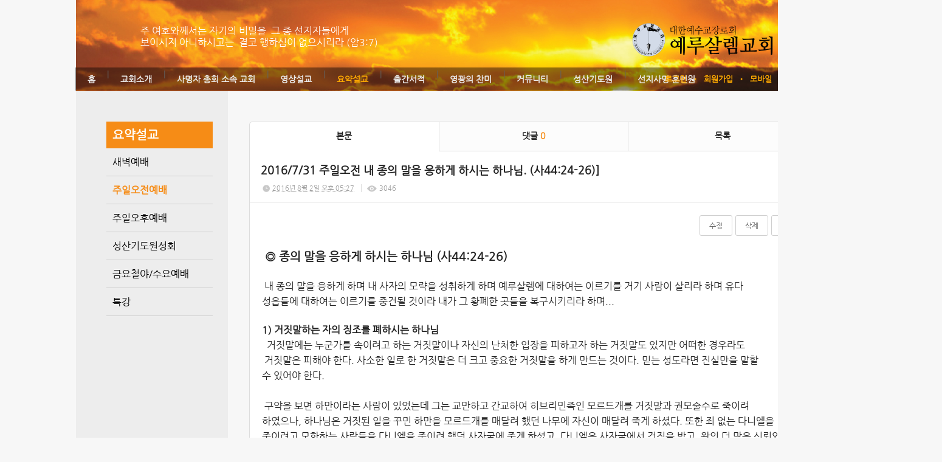

--- FILE ---
content_type: text/html; charset=utf-8
request_url: http://jc.thejoy.kr/80/?idx=3252691&page=17&search=YToxOntzOjk6Imxpc3RfdHlwZSI7czo0OiJsaXN0Ijt9
body_size: 15094
content:
<!DOCTYPE html>
<html lang="ko"><head>
<title>예루살렘교회</title>
<meta http-equiv="Content-Type" content="text/html; charset=utf-8">
<meta content="IE=edge" http-equiv="X-UA-Compatible">
<meta name="naver-site-verification" content="f917d9f3bd9dae28fb1c9355d5c6b8256e597c20" />
<meta name="google-site-verification" content="qJNYb7O48hoFbxFsIOYXYW01ZYltCgd02xqOIQ6Z1qE" />
<head>
<title>예루살렘교회</title>
<meta name="viewport" content="width=device-width">
<meta property="og:title" content="예루살렘교회">
<meta property="og:description" content = 선지서와요한계시록을전문하는교회입니다> 
<meta property="og:url" content="http://jerusalem.or.kr">
 <meta name="robots" content="all">
<meta name="keyword" content= 선지서,요한계시록,문제선목사,예루살렘교회,신학교>
<meta name="description" content= 선지서,요한계시록,문제선목사,예루살렘교회,신학교>
	  <link rel="canonical" href="http://jerusalem.or.kr">
</head>

<!-- Google Tag Manager -->
<script>(function(w,d,s,l,i){w[l]=w[l]||[];w[l].push({'gtm.start':
new Date().getTime(),event:'gtm.js'});var f=d.getElementsByTagName(s)[0],
j=d.createElement(s),dl=l!='dataLayer'?'&l='+l:'';j.async=true;j.src=
'https://www.googletagmanager.com/gtm.js?id='+i+dl;f.parentNode.insertBefore(j,f);
})(window,document,'script','dataLayer','GTM-M6547MJJ');</script>
<!-- End Google Tag Manager -->

<!-- Google Tag Manager (noscript) -->
<noscript><iframe src="https://www.googletagmanager.com/ns.html?id=GTM-M6547MJJ"
height="0" width="0" style="display:none;visibility:hidden"></iframe></noscript>
<!-- End Google Tag Manager (noscript) -->

<!-- Google tag (gtag.js) -->
<script async src="https://www.googletagmanager.com/gtag/js?id=G-LXZ4Y60PZ2"></script>
<script>
  window.dataLayer = window.dataLayer || [];
  function gtag(){dataLayer.push(arguments);}
  gtag('js', new Date());

  gtag('config', 'G-LXZ4Y60PZ2');
</script>
                                                                                                                                                                                                                                                                                                                                                                                                                                                                                                                                                                                                                                                                                                         
<!-- Google tag (gtag.js) -->
<script async src="https://www.googletagmanager.com/gtag/js?id=G-2JZ1KFY0E0"></script>
<script>
  window.dataLayer = window.dataLayer || [];
  function gtag(){dataLayer.push(arguments);}
  gtag('js', new Date());

  gtag('config', 'G-2JZ1KFY0E0');
</script>
<meta name='keyword' content='선지서'/>
<meta name='keyword' content=' 요한계시록'/>
<meta name='keyword' content=' 문제선 목사'/>
<meta name='keyword' content=' 예루살렘교회'/>
<meta name='keyword' content=' 신학교'/>
<meta name='keyword' content=''/>
<meta name='description' content='선지서와 요한계시록을 전문하는 교회입니다. '/>
<meta name='og:description' content='선지서와 요한계시록을 전문하는 교회입니다. '/>
<link rel='stylesheet' type='text/css' href='/jquery/css/jquery-ui.css?1755754907'/>
<link id='style_css_pc' rel='stylesheet' type='text/css' href='/css/pc/pc_style.cm?type=menu&code=w201405075369660a81472&no=10225&pos=all&ver=17698475491755754906'/>
<link id='style_css_0' rel='stylesheet' type='text/css' href='//cdncss.cocoam.co.kr/css/pc/style.css?type=menu&code=w201405075369660a81472&no=10225&pos=all&ver=17698475491755754906'/>
<link id='style_css_1' rel='stylesheet' type='text/css' href='//cdncss.cocoam.co.kr/css/icon.css?type=menu&code=w201405075369660a81472&no=10225&pos=all&ver=17698475491755754906'/>
<link id='style_css_2' rel='stylesheet' type='text/css' href='//cdncss.cocoam.co.kr/css/common.css?type=menu&code=w201405075369660a81472&no=10225&pos=all&ver=17698475491755754906'/>
<link id='style_css_3' rel='stylesheet' type='text/css' href='//cdncss.cocoam.co.kr/css/function.css?type=menu&code=w201405075369660a81472&no=10225&pos=all&ver=17698475491755754906'/>
<link rel='stylesheet' type='text/css' href='/jquery/pc/colorbox/css/colorbox.css?1755754907'/>
<link rel='stylesheet' type='text/css' href='/jquery/css/jquery.cocoa.preloader.css?1755754907'/>

<link rel="stylesheet" href="/editor/build/dist/css/editor.css" type="text/css" charset="utf-8"/>
<script type="text/javascript">
var TEST_SERVER = false;
</script>
<script type='text/javascript' src='/jquery/jquery-1.11.0.min.js?1755754907'></script>
<script type='text/javascript' src='/jquery/jquery-ui-1.10.3/jquery-ui.js?1755754907'></script>
<script type='text/javascript' src='/jquery/jquery.autosize.js?1755754907'></script>
<script type='text/javascript' src='/jquery/uploader/js/jquery.iframe-transport.js?1755754907'></script>
<script type='text/javascript' src='/jquery/uploader/js/jquery.fileupload.js?1755754907'></script>
<script type='text/javascript' src='/jquery/jquery.selectbox.js?1755754907'></script>
<script type='text/javascript' src='/jquery/jquery.cocoa.gallery.js?1755754907'></script>
<script type='text/javascript' src='/jquery/jquery.cocoa.latest.js?1755754907'></script>
<script type='text/javascript' src='/jquery/jquery.cocoa.preloader.js?1755754907'></script>
<script type='text/javascript' src='/jquery/jquery.lazyload.min.js?1755754907'></script>
<script type='text/javascript' src='/jquery/pc/colorbox/jquery.colorbox.js?1755754907'></script>
<script type='text/javascript' src='/jquery/pc/jquery.cocoa.placeholder.js?1755754907'></script>
<script type='text/javascript' src='/js/common.js?1755754907'></script>
<script type='text/javascript' src='/js/swfobject.js?1755754907'></script>
<script type='text/javascript' src='/js/pc/common.js?1755754907'></script>
<script type='text/javascript' src='/js/pc/board.js?1755754907'></script>
<script type='text/javascript' src='/js/pc/event.js?1755754907'></script>
<script type='text/javascript' src='/js/pc/calendar.js?1755754907'></script>
<script type='text/javascript' src='/js/pc/guestbook.js?1755754907'></script>
<script type='text/javascript' src='/js/pc/map.js?1755754907'></script>
<script type='text/javascript' src='/js/navermap.js?1755754907'></script>
<script type='text/javascript' src='/js/pc/gallery.js?1755754907'></script>
<script type='text/javascript' src='/js/pc/comment.js?1755754907'></script>
<script type='text/javascript' src='/js/pc/image.js?1755754907'></script>
<script type='text/javascript' src='/js/pc/message.js?1755754907'></script>
<script type='text/javascript' src='/js/pc/search.js?1755754907'></script>
<script type='text/javascript' src='/js/language/language_KR.js?1484205987'></script>
<script type='text/javascript'>
var FILE_UPLOAD_DOMAIN = 'jc.thejoy.kr';
var UPLOAD_URL = 'https://cdn.cocoam.co.kr/upload/';
var MAIN_URL = 'http://cocoam.co.kr/';
var BACK_URL = 'http://cocoam.co.kr/pc/backpg/';
var JQUERY_URL = '/jquery/';
var EDITOR_FONT_COLOR = '#333';
var IMAGE_EXT = '*.jpg;*.jpeg;*.gif;*.png;*.ico';
var IMAGE_URL = '/img/';
var UP_URL = '/';
var MAIN_CONTENTS_WIDTH = 935;
var CURRENT_URL = '/80/';
var SITE_NO = 10225;
var SITE_URL = 'http://m.jerusalem.or.kr/';
var CURRENT_MENU_TYPE = '';
var CURRENT_MENU = '80';
var LOGIN_MEMBER = '0';
var IS_THEME_PREVIEW = 'N';
var USE_MESSAGE = 'Y';
var IS_SSL_SITE = false;
var MAP_TYPE = 'google';
$(function(){
	//게시물 뷰 페이지 관련 레이지로드 및 컬러박스
	if($("#article_body").length>0){
	    $("#article_body img")
    	.lazyload({
        	effect : "fadeIn"
    	})
	    .each(function(){
		    /**
		    *A링크가 걸리 이미지인경우 컬러박스 방지 최팀
		    **/
			$(this).addClass('article_img_group').removeAttr('width').removeAttr('height').css("max-width",$("#article_body").width());
		    if($(this).parent().get(0).tagName != 'A'){
				var href = !(!!$(this).attr('data-original'))?$(this).attr('src'):$(this).attr('data-original');
				$(this).colorbox({'rel':'article_img_group','href':href,'opacity':'0.3'});
		    }
		});
	}
});
var DIALOG = []; //생성된 다이얼로그
</script>

<script src="/editor/build/dist/js/editor_loader.js" type="text/javascript" charset="utf-8"></script>
<script src='/jquery/uploadify3/jquery.uploadify.min.js'></script>

<script src="/js/infobubble.js" type="text/javascript"></script>

<script src="https://ssl.daumcdn.net/dmaps/map_js_init/postcode.v2.js"></script>


</head>
<body>

<div class='pc_doc_layout '>
<div class='pc_head_layout_wrap '>
<div class='pc_head_layout_con'>
<div class='pc_layout_item pc_head_layout' data-pos='head' id='pc_head_layout'  data-realWidth='950'>
<div class="layout_section" >
<br><br><div class='pc_widget_item' id='w201405015361f2b14fc25' ><div class="pc_widget_item_rel"><div class='image_wrap paging_N' id="image_show_w201405015361f2b14fc25" style='font-size: 0;line-height: 0'>	<div class='_image_container' style='font-size: 0;line-height: 0' onmouseover="image_stop_rolling('w201405015361f2b14fc25')" onmouseout="image_resume_rolling('w201405015361f2b14fc25')">	<script>	$(function(){		$('#image_show_w201405015361f2b14fc25').cocoaImage({			data : ["<div class='_img'><a href='\/' ><img src='https:\/\/cdn.cocoam.co.kr\/upload\/site_pc\/10225\/5361dfd0009ff.png' width='235' height='55' \/><\/a><\/div>"],			animation : 'none',			use_paging : false,			auto_play : true,			speed : 3000,			time : 300,			width : 235,			height : 55		});	});		function hover_image_change(change_src,img_id){			$("#"+img_id).attr("src",change_src);		}	</script>		</div></div></div></div><br> <br><br><div class='pc_widget_item' id='w201405015361f2b1505b7' ><div class="pc_widget_item_rel"><div class="login_wrap"><ul class="login_btn"><li><a  class=' before_login' href='javascript:;' onclick="pop_login('LzgwLz9pZHg9MzI1MjY5MSZwYWdlPTE3JnNlYXJjaD1ZVG94T250ek9qazZJbXhwYzNSZmRIbHdaU0k3Y3pvME9pSnNhWE4wSWp0OQ==');">로그인</a></li><li class='gap'><span>&bull;</span></li><li><a href='javascript:;' class=' before_join' onclick="pop_join()">회원가입</a></li><li class='gap'><span>&bull;</span></li><li><a href='http://m.jerusalem.or.kr/admin/move_pc_mobile.cm?type=mobile' class=' mobile'>모바일</a></li><li class='gap'><span>&bull;</span></li><li><a href='http://m.jerusalem.or.kr/apk' class=' android' target='_blank'>안드로이드앱</a></li></ul></div></div></div><div class='pc_layout_item' id='w201405015361f2b150d87'  style='display:inline-block;*display:inline;*zoom:1;'><div class="box_layout_section"><div align="left"><font color="#ffffff">주 여호와께서는 자기의 비밀을  그 종 선지자들에게<b><i><br></i></b>보이시지 아니하시고는  결코 행하심이 없으시리라 (암3:7) </font></div><script type="text/javascript">$(function(){box_unbind_event('w201405015361f2b150d87');});</script></div></div><div class='pc_layout_item' id='w201405015361f2b15163a'  style='display:inline-block;*display:inline;*zoom:1;'><div class="box_layout_section"><!DOCTYPE html PUBLIC "-//W3C//DTD HTML 4.0 Transitional//EN" "http://www.w3.org/TR/REC-html40/loose.dtd"><html><head><meta http-equiv="Content-Type" content="text/html; charset=utf-8"></head><body><div class='pc_widget_item' id='w201405015361f2b151d02' ><div class="pc_widget_item_rel"><ul class="main_menu"><li class=''><a class='frist' href='/'>홈</a></li><li class='gap'><span>|</span></li><li class=''><a class='frist' href='/34' data-rel='w20140429535f4bb9902a5' id='pulldown_w20140429535f4bb9902a5' data-parent='' >교회소개</a></li><li class='gap'><span>|</span></li><li class=''><a class='' href='/40' data-rel='w201405015362007860ad9' id='pulldown_w201405015362007860ad9' data-parent='' >사명자 총회 소속 교회</a></li><li class='gap'><span>|</span></li><li class=''><a class='' href='/73' data-rel='w20140430535fd584199bf' id='pulldown_w20140430535fd584199bf' data-parent='' >영상설교</a></li><li class='gap'><span>|</span></li><li class='active'><a class='' href='/80' data-rel='w20140507536965faf1bed' id='pulldown_w20140507536965faf1bed' data-parent='' >요약설교</a></li><li class='gap'><span>|</span></li><li class=''><a class='' href='/41' data-rel='w20140430535fd58756595' id='pulldown_w20140430535fd58756595' data-parent='' >출간서적</a></li><li class='gap'><span>|</span></li><li class=''><a class='' href='/65' data-rel='w20140430535fd5b7d7ca2' id='pulldown_w20140430535fd5b7d7ca2' data-parent='' >영광의 찬미</a></li><li class='gap'><span>|</span></li><li class=''><a class='' href='/21' data-rel='w20140430535fd588cf74d' id='pulldown_w20140430535fd588cf74d' data-parent='' >커뮤니티</a></li><li class='gap'><span>|</span></li><li class=''><a class='' href='/61' data-rel='w20140430535fd5b6c4627' id='pulldown_w20140430535fd5b6c4627' data-parent='' >성산기도원</a></li><li class='gap'><span>|</span></li><li class=''><a class='last' href='/26' data-rel='w20140430535fd58a83084' id='pulldown_w20140430535fd58a83084' data-parent='' >선지사명 훈련원</a></li></ul><div class='pulldown_menu _pulldown_menu' id='pulldown_menu_w20140429535f4bb9902a5' data-rel='w20140429535f4bb9902a5' style='display: none;'><ul><li class='close'><a id='pulldown_w2014050153620016c69be' data-rel='w2014050153620016c69be' data-parent='w20140429535f4bb9902a5' data-haschild='N' class=' first ' href='/34' >목사님 소개 </a></li><li class='gap'><span style='display:block;'>|</span></li><li class='close'><a id='pulldown_w201405015362001e66b8d' data-rel='w201405015362001e66b8d' data-parent='w20140429535f4bb9902a5' data-haschild='N' class='  ' href='/35' >창립취지 </a></li><li class='gap'><span style='display:block;'>|</span></li><li class='close'><a id='pulldown_w201405015362001fd03d6' data-rel='w201405015362001fd03d6' data-parent='w20140429535f4bb9902a5' data-haschild='Y' class='  ' href='/67' >연혁 <span class='depth cocoaicon f18px _nottextnode'>E</span></a></li><li class='gap'><span style='display:block;'>|</span></li><li class='close'><a id='pulldown_w201405015362002444d49' data-rel='w201405015362002444d49' data-parent='w20140429535f4bb9902a5' data-haschild='N' class='  ' href='/38' >예배안내 </a></li><li class='gap'><span style='display:block;'>|</span></li><li class='close'><a id='pulldown_w2014050153620025acf37' data-rel='w2014050153620025acf37' data-parent='w20140429535f4bb9902a5' data-haschild='N' class='  last' href='/39' >위치안내 </a></li></ul></div><div class='pulldown_menu _pulldown_menu' id='pulldown_menu_w201405015362001fd03d6' data-rel='w201405015362001fd03d6' style='display: none;'><ul><li class='close'><a id='pulldown_w2014050253635f2de04db' data-rel='w2014050253635f2de04db' data-parent='w201405015362001fd03d6' data-haschild='N' class=' first ' href='/67' >1990-1999 </a></li><li class='gap'><span style='display:block;'>|</span></li><li class='close'><a id='pulldown_w2014050253635f33de80e' data-rel='w2014050253635f33de80e' data-parent='w201405015362001fd03d6' data-haschild='N' class='  ' href='/68' >2000-2010 </a></li><li class='gap'><span style='display:block;'>|</span></li><li class='close'><a id='pulldown_w2014050253635f3530a24' data-rel='w2014050253635f3530a24' data-parent='w201405015362001fd03d6' data-haschild='N' class='  ' href='/69' >2011-2021 </a></li><li class='gap'><span style='display:block;'>|</span></li><li class='close'><a id='pulldown_w2021122361c45e3bf351e' data-rel='w2021122361c45e3bf351e' data-parent='w201405015362001fd03d6' data-haschild='N' class='  last' href='/122' >2022-2030 </a></li></ul></div><div class='pulldown_menu _pulldown_menu' id='pulldown_menu_w20140430535fd584199bf' data-rel='w20140430535fd584199bf' style='display: none;'><ul><li class='close'><a id='pulldown_w201405075369650de54ad' data-rel='w201405075369650de54ad' data-parent='w20140430535fd584199bf' data-haschild='Y' class=' first ' href='/73' >생명의 말씀 <span class='depth cocoaicon f18px _nottextnode'>E</span></a></li><li class='gap'><span style='display:block;'>|</span></li><li class='close'><a id='pulldown_w2014123154a3c138b1cbd' data-rel='w2014123154a3c138b1cbd' data-parent='w20140430535fd584199bf' data-haschild='Y' class='  ' href='/76' >성산기도원 성회 <span class='depth cocoaicon f18px _nottextnode'>E</span></a></li><li class='gap'><span style='display:block;'>|</span></li><li class='close'><a id='pulldown_w202007265f1d26ea383db' data-rel='w202007265f1d26ea383db' data-parent='w20140430535fd584199bf' data-haschild='Y' class='  ' href='/115' >특강 <span class='depth cocoaicon f18px _nottextnode'>E</span></a></li><li class='gap'><span style='display:block;'>|</span></li><li class='close'><a id='pulldown_w2025030367c4f9e94d772' data-rel='w2025030367c4f9e94d772' data-parent='w20140430535fd584199bf' data-haschild='N' class='  ' href='/139' >일곱째 나팔(STtv) </a></li><li class='gap'><span style='display:block;'>|</span></li><li class='close'><a id='pulldown_w2016051257341de3caa66' data-rel='w2016051257341de3caa66' data-parent='w20140430535fd584199bf' data-haschild='Y' class='  ' href='/102' >세미나 설교 <span class='depth cocoaicon f18px _nottextnode'>E</span></a></li><li class='gap'><span style='display:block;'>|</span></li><li class='close'><a id='pulldown_w2014043053608d55cfa5a' data-rel='w2014043053608d55cfa5a' data-parent='w20140430535fd584199bf' data-haschild='Y' class='  last' href='/87' >지난설교 <span class='depth cocoaicon f18px _nottextnode'>E</span></a></li></ul></div><div class='pulldown_menu _pulldown_menu' id='pulldown_menu_w201405075369650de54ad' data-rel='w201405075369650de54ad' style='display: none;'><ul><li class='close'><a id='pulldown_w201405075369653a9cf01' data-rel='w201405075369653a9cf01' data-parent='w201405075369650de54ad' data-haschild='N' class=' first ' href='/73' >주일오전예배 </a></li><li class='gap'><span style='display:block;'>|</span></li><li class='close'><a id='pulldown_w2014050753696544ab33f' data-rel='w2014050753696544ab33f' data-parent='w201405075369650de54ad' data-haschild='N' class='  ' href='/74' >주일오후예배 </a></li><li class='gap'><span style='display:block;'>|</span></li><li class='close'><a id='pulldown_w201405075369654605d42' data-rel='w201405075369654605d42' data-parent='w201405075369650de54ad' data-haschild='N' class='  ' href='/75' >금요철야/수요예배 </a></li><li class='gap'><span style='display:block;'>|</span></li><li class='close'><a id='pulldown_w20220526628f56aeafd21' data-rel='w20220526628f56aeafd21' data-parent='w201405075369650de54ad' data-haschild='N' class='  ' href='/126' >저녁예배(월~금) </a></li><li class='gap'><span style='display:block;'>|</span></li><li class='close'><a id='pulldown_w202312216584104986c76' data-rel='w202312216584104986c76' data-parent='w201405075369650de54ad' data-haschild='N' class='  ' href='/137' >시리즈말씀 </a></li><li class='gap'><span style='display:block;'>|</span></li><li class='close'><a id='pulldown_w2024091966eb81616ca95' data-rel='w2024091966eb81616ca95' data-parent='w201405075369650de54ad' data-haschild='N' class='  last' href='/138' >특별기도회/절기예배 </a></li></ul></div><div class='pulldown_menu _pulldown_menu' id='pulldown_menu_w2014123154a3c138b1cbd' data-rel='w2014123154a3c138b1cbd' style='display: none;'><ul><li class='close'><a id='pulldown_w2014050753696577ae314' data-rel='w2014050753696577ae314' data-parent='w2014123154a3c138b1cbd' data-haschild='N' class=' first ' href='/76' >성회 저녁 집회 </a></li><li class='gap'><span style='display:block;'>|</span></li><li class='close'><a id='pulldown_w201405075369651ac0fd0' data-rel='w201405075369651ac0fd0' data-parent='w2014123154a3c138b1cbd' data-haschild='Y' class='  last' href='/119' >요한계시록 강해 <span class='depth cocoaicon f18px _nottextnode'>E</span></a></li></ul></div><div class='pulldown_menu _pulldown_menu' id='pulldown_menu_w201405075369651ac0fd0' data-rel='w201405075369651ac0fd0' style='display: none;'><ul><li class='close'><a id='pulldown_w20210411607294295a72d' data-rel='w20210411607294295a72d' data-parent='w201405075369651ac0fd0' data-haschild='N' class=' first ' href='/119' >2021년- </a></li><li class='gap'><span style='display:block;'>|</span></li><li class='close'><a id='pulldown_w2014123154a3c0a904244' data-rel='w2014123154a3c0a904244' data-parent='w201405075369651ac0fd0' data-haschild='N' class='  ' href='/103' >2015년-2020년 </a></li><li class='gap'><span style='display:block;'>|</span></li><li class='close'><a id='pulldown_w201405135371bf146e8df' data-rel='w201405135371bf146e8df' data-parent='w201405075369651ac0fd0' data-haschild='N' class='  ' href='/84' >2013년~2014년 </a></li><li class='gap'><span style='display:block;'>|</span></li><li class='close'><a id='pulldown_w201405135371bf20269d0' data-rel='w201405135371bf20269d0' data-parent='w201405075369651ac0fd0' data-haschild='N' class='  last' href='/85' >2011년 ~ 2013년 </a></li></ul></div><div class='pulldown_menu _pulldown_menu' id='pulldown_menu_w202007265f1d26ea383db' data-rel='w202007265f1d26ea383db' style='display: none;'><ul><li class='close'><a id='pulldown_w202005155ebe18a48dc8a' data-rel='w202005155ebe18a48dc8a' data-parent='w202007265f1d26ea383db' data-haschild='N' class=' first ' href='/115' >요한계시록 특강 </a></li><li class='gap'><span style='display:block;'>|</span></li><li class='close'><a id='pulldown_w202007295f21474be6568' data-rel='w202007295f21474be6568' data-parent='w202007265f1d26ea383db' data-haschild='N' class='  ' href='/117' >소선지서 특강 </a></li><li class='gap'><span style='display:block;'>|</span></li><li class='close'><a id='pulldown_w202108156118c38ea1bc0' data-rel='w202108156118c38ea1bc0' data-parent='w202007265f1d26ea383db' data-haschild='N' class='  last' href='/120' >이사야서 특강 </a></li></ul></div><div class='pulldown_menu _pulldown_menu' id='pulldown_menu_w2016051257341de3caa66' data-rel='w2016051257341de3caa66' style='display: none;'><ul><li class='close'><a id='pulldown_w2014123054a25931ae07e' data-rel='w2014123054a25931ae07e' data-parent='w2016051257341de3caa66' data-haschild='N' class=' first ' href='/102' >요한계시록 세미나 </a></li><li class='gap'><span style='display:block;'>|</span></li><li class='close'><a id='pulldown_w2016051257341e0b183f2' data-rel='w2016051257341e0b183f2' data-parent='w2016051257341de3caa66' data-haschild='N' class='  last' href='/111' >소선지서 & 이사야 세미나 </a></li></ul></div><div class='pulldown_menu _pulldown_menu' id='pulldown_menu_w2014043053608d55cfa5a' data-rel='w2014043053608d55cfa5a' style='display: none;'><ul><li class='close'><a id='pulldown_w201405075369651c4c603' data-rel='w201405075369651c4c603' data-parent='w2014043053608d55cfa5a' data-haschild='Y' class=' first ' href='/87' >2011년~2013년 <span class='depth cocoaicon f18px _nottextnode'>E</span></a></li><li class='gap'><span style='display:block;'>|</span></li><li class='close'><a id='pulldown_w20140507536965d00fd0c' data-rel='w20140507536965d00fd0c' data-parent='w2014043053608d55cfa5a' data-haschild='Y' class='  last' href='/91' >2003년~2010년 <span class='depth cocoaicon f18px _nottextnode'>E</span></a></li></ul></div><div class='pulldown_menu _pulldown_menu' id='pulldown_menu_w201405075369651c4c603' data-rel='w201405075369651c4c603' style='display: none;'><ul><li class='close'><a id='pulldown_w201405135371bfee4013b' data-rel='w201405135371bfee4013b' data-parent='w201405075369651c4c603' data-haschild='N' class=' first ' href='/87' >주일오전 </a></li><li class='gap'><span style='display:block;'>|</span></li><li class='close'><a id='pulldown_w20150618558274ca258b4' data-rel='w20150618558274ca258b4' data-parent='w201405075369651c4c603' data-haschild='N' class='  ' href='/106' >주일저녁 </a></li><li class='gap'><span style='display:block;'>|</span></li><li class='close'><a id='pulldown_w201405135371c0034903a' data-rel='w201405135371c0034903a' data-parent='w201405075369651c4c603' data-haschild='N' class='  ' href='/90' >성산기도원 대성회 </a></li><li class='gap'><span style='display:block;'>|</span></li><li class='close'><a id='pulldown_w201405135371c00112c82' data-rel='w201405135371c00112c82' data-parent='w201405075369651c4c603' data-haschild='N' class='  ' href='/89' >금요철야/수요예배 </a></li><li class='gap'><span style='display:block;'>|</span></li><li class='close'><a id='pulldown_w2022052962930f6f1bb91' data-rel='w2022052962930f6f1bb91' data-parent='w201405075369651c4c603' data-haschild='N' class='  last' href='/129' > </a></li></ul></div><div class='pulldown_menu _pulldown_menu' id='pulldown_menu_w20140507536965d00fd0c' data-rel='w20140507536965d00fd0c' style='display: none;'><ul><li class='close'><a id='pulldown_w201405135371cb95cb695' data-rel='w201405135371cb95cb695' data-parent='w20140507536965d00fd0c' data-haschild='N' class=' first ' href='/91' >주일오전예배 </a></li><li class='gap'><span style='display:block;'>|</span></li><li class='close'><a id='pulldown_w201405135371cc7bbe970' data-rel='w201405135371cc7bbe970' data-parent='w20140507536965d00fd0c' data-haschild='N' class='  ' href='/92' >주일오후예배 </a></li><li class='gap'><span style='display:block;'>|</span></li><li class='close'><a id='pulldown_w201405135371cc7d17f3d' data-rel='w201405135371cc7d17f3d' data-parent='w20140507536965d00fd0c' data-haschild='N' class='  ' href='/93' >금요철야/수요예배 </a></li><li class='gap'><span style='display:block;'>|</span></li><li class='close'><a id='pulldown_w201605245743bda1362db' data-rel='w201605245743bda1362db' data-parent='w20140507536965d00fd0c' data-haschild='N' class='  ' href='/114' >요한계시록 강해 </a></li><li class='gap'><span style='display:block;'>|</span></li><li class='close'><a id='pulldown_w2016012156a07d201066f' data-rel='w2016012156a07d201066f' data-parent='w20140507536965d00fd0c' data-haschild='N' class='  ' href='/109' >성회중 철야예배 </a></li><li class='gap'><span style='display:block;'>|</span></li><li class='close'><a id='pulldown_w201405135371cc7e8a7f1' data-rel='w201405135371cc7e8a7f1' data-parent='w20140507536965d00fd0c' data-haschild='N' class='  last' href='/94' >성산기도원대성회 </a></li></ul></div><div class='pulldown_menu _pulldown_menu' id='pulldown_menu_w20140507536965faf1bed' data-rel='w20140507536965faf1bed' style='display: none;'><ul><li class='close'><a id='pulldown_w20160117569aef6f48e0e' data-rel='w20160117569aef6f48e0e' data-parent='w20140507536965faf1bed' data-haschild='N' class=' first ' href='/108' >새벽예배 </a></li><li class='gap'><span style='display:block;'>|</span></li><li class='close'><a id='pulldown_w201405075369660a81472' data-rel='w201405075369660a81472' data-parent='w20140507536965faf1bed' data-haschild='N' class='  ' href='/80' >주일오전예배 </a></li><li class='gap'><span style='display:block;'>|</span></li><li class='close'><a id='pulldown_w201405075369661547ad1' data-rel='w201405075369661547ad1' data-parent='w20140507536965faf1bed' data-haschild='N' class='  ' href='/81' >주일오후예배 </a></li><li class='gap'><span style='display:block;'>|</span></li><li class='close'><a id='pulldown_w2016051257341e9957a56' data-rel='w2016051257341e9957a56' data-parent='w20140507536965faf1bed' data-haschild='Y' class='  ' href='/113' >성산기도원성회  <span class='depth cocoaicon f18px _nottextnode'>E</span></a></li><li class='gap'><span style='display:block;'>|</span></li><li class='close'><a id='pulldown_w2014050753696616ab044' data-rel='w2014050753696616ab044' data-parent='w20140507536965faf1bed' data-haschild='N' class='  ' href='/82' >금요철야/수요예배 </a></li><li class='gap'><span style='display:block;'>|</span></li><li class='close'><a id='pulldown_w2021122361c462feb66af' data-rel='w2021122361c462feb66af' data-parent='w20140507536965faf1bed' data-haschild='Y' class='  last' href='/124' >특강 <span class='depth cocoaicon f18px _nottextnode'>E</span></a></li></ul></div><div class='pulldown_menu _pulldown_menu' id='pulldown_menu_w2016051257341e9957a56' data-rel='w2016051257341e9957a56' style='display: none;'><ul><li class='close'><a id='pulldown_w2016051257341ebbd3d45' data-rel='w2016051257341ebbd3d45' data-parent='w2016051257341e9957a56' data-haschild='N' class=' first ' href='/113' >요한계시록 강해 </a></li><li class='gap'><span style='display:block;'>|</span></li><li class='close'><a id='pulldown_w2014043053608d68540b7' data-rel='w2014043053608d68540b7' data-parent='w2016051257341e9957a56' data-haschild='N' class='  last' href='/33' >저녁성회 </a></li></ul></div><div class='pulldown_menu _pulldown_menu' id='pulldown_menu_w2021122361c462feb66af' data-rel='w2021122361c462feb66af' style='display: none;'><ul><li class='close'><a id='pulldown_w2021122361c4640fd7b12' data-rel='w2021122361c4640fd7b12' data-parent='w2021122361c462feb66af' data-haschild='N' class=' first ' href='/124' >요한계시록 특강 </a></li><li class='gap'><span style='display:block;'>|</span></li><li class='close'><a id='pulldown_w2021122361c4665945c6a' data-rel='w2021122361c4665945c6a' data-parent='w2021122361c462feb66af' data-haschild='N' class='  last' href='/125' >이사야 특강 </a></li></ul></div><div class='pulldown_menu _pulldown_menu' id='pulldown_menu_w20140430535fd58756595' data-rel='w20140430535fd58756595' style='display: none;'><ul><li class='close'><a id='pulldown_w20140501536200bcc6de0' data-rel='w20140501536200bcc6de0' data-parent='w20140430535fd58756595' data-haschild='N' class=' first ' href='/41' >요한계시록 강해집 </a></li><li class='gap'><span style='display:block;'>|</span></li><li class='close'><a id='pulldown_w201405015362016800562' data-rel='w201405015362016800562' data-parent='w20140430535fd58756595' data-haschild='N' class='  ' href='/54' >이사야 강해 (상) </a></li><li class='gap'><span style='display:block;'>|</span></li><li class='close'><a id='pulldown_w201405015362016947557' data-rel='w201405015362016947557' data-parent='w20140430535fd58756595' data-haschild='N' class='  ' href='/55' >이사야 강해 (하) </a></li><li class='gap'><span style='display:block;'>|</span></li><li class='close'><a id='pulldown_w20140501536200c9df7be' data-rel='w20140501536200c9df7be' data-parent='w20140430535fd58756595' data-haschild='N' class='  ' href='/42' >다림줄 1 </a></li><li class='gap'><span style='display:block;'>|</span></li><li class='close'><a id='pulldown_w20140501536200cb8a457' data-rel='w20140501536200cb8a457' data-parent='w20140430535fd58756595' data-haschild='N' class='  ' href='/43' >다림줄 2 </a></li><li class='gap'><span style='display:block;'>|</span></li><li class='close'><a id='pulldown_w201406125399bd6f34069' data-rel='w201406125399bd6f34069' data-parent='w20140430535fd58756595' data-haschild='N' class='  ' href='/100' >다림줄 3 </a></li><li class='gap'><span style='display:block;'>|</span></li><li class='close'><a id='pulldown_w20140501536200ce7b2d9' data-rel='w20140501536200ce7b2d9' data-parent='w20140430535fd58756595' data-haschild='N' class='  ' href='/45' >금촛대 1 </a></li><li class='gap'><span style='display:block;'>|</span></li><li class='close'><a id='pulldown_w20140501536200cf86c67' data-rel='w20140501536200cf86c67' data-parent='w20140430535fd58756595' data-haschild='N' class='  ' href='/46' >금촛대 2 </a></li><li class='gap'><span style='display:block;'>|</span></li><li class='close'><a id='pulldown_w20140501536200d0e185b' data-rel='w20140501536200d0e185b' data-parent='w20140430535fd58756595' data-haschild='N' class='  ' href='/47' >소선지서 </a></li><li class='gap'><span style='display:block;'>|</span></li><li class='close'><a id='pulldown_w20140501536200d2880b4' data-rel='w20140501536200d2880b4' data-parent='w20140430535fd58756595' data-haschild='N' class='  ' href='/48' >때를 따라 주시는 양식 </a></li><li class='gap'><span style='display:block;'>|</span></li><li class='close'><a id='pulldown_w20140501536200d512ba3' data-rel='w20140501536200d512ba3' data-parent='w20140430535fd58756595' data-haschild='N' class='  ' href='/49' >단단한 식물 </a></li><li class='gap'><span style='display:block;'>|</span></li><li class='close'><a id='pulldown_w20140501536200d662b97' data-rel='w20140501536200d662b97' data-parent='w20140430535fd58756595' data-haschild='N' class='  ' href='/50' >기도는 영의 호흡 </a></li><li class='gap'><span style='display:block;'>|</span></li><li class='close'><a id='pulldown_w20140501536200d78bb7c' data-rel='w20140501536200d78bb7c' data-parent='w20140430535fd58756595' data-haschild='N' class='  ' href='/51' >영광의 찬미 </a></li><li class='gap'><span style='display:block;'>|</span></li><li class='close'><a id='pulldown_w20140501536201625997a' data-rel='w20140501536201625997a' data-parent='w20140430535fd58756595' data-haschild='N' class='  ' href='/52' >아름다운 소식 1 </a></li><li class='gap'><span style='display:block;'>|</span></li><li class='close'><a id='pulldown_w201405015362016438e9d' data-rel='w201405015362016438e9d' data-parent='w20140430535fd58756595' data-haschild='N' class='  ' href='/53' >아름다운 소식 2 </a></li><li class='gap'><span style='display:block;'>|</span></li><li class='close'><a id='pulldown_w201405265382d6b71ec01' data-rel='w201405265382d6b71ec01' data-parent='w20140430535fd58756595' data-haschild='N' class='  ' href='/99' >작은책 1권 </a></li><li class='gap'><span style='display:block;'>|</span></li><li class='close'><a id='pulldown_w202011025f9fce0641901' data-rel='w202011025f9fce0641901' data-parent='w20140430535fd58756595' data-haschild='N' class='  last' href='/118' >미래를 내다보는 안목을 가져라 </a></li></ul></div><div class='pulldown_menu _pulldown_menu' id='pulldown_menu_w20140430535fd5b7d7ca2' data-rel='w20140430535fd5b7d7ca2' style='display: none;'><ul><li class='close'><a id='pulldown_w20140501536203b7a3ec2' data-rel='w20140501536203b7a3ec2' data-parent='w20140430535fd5b7d7ca2' data-haschild='N' class=' first ' href='/65' >영광의 찬미 300곡 </a></li><li class='gap'><span style='display:block;'>|</span></li><li class='close'><a id='pulldown_w20140501536203b8e8c7e' data-rel='w20140501536203b8e8c7e' data-parent='w20140430535fd5b7d7ca2' data-haschild='N' class='  last' href='/66' >하나님이 주신 시 </a></li></ul></div><div class='pulldown_menu _pulldown_menu' id='pulldown_menu_w20140430535fd588cf74d' data-rel='w20140430535fd588cf74d' style='display: none;'><ul><li class='close'><a id='pulldown_w20140429535f4bb997a3c' data-rel='w20140429535f4bb997a3c' data-parent='w20140430535fd588cf74d' data-haschild='N' class=' first ' href='/21' >공지사항 </a></li><li class='gap'><span style='display:block;'>|</span></li><li class='close'><a id='pulldown_w20140429535f4bb98ef0c' data-rel='w20140429535f4bb98ef0c' data-parent='w20140430535fd588cf74d' data-haschild='N' class='  ' href='/11' >F&Q </a></li><li class='gap'><span style='display:block;'>|</span></li><li class='close'><a id='pulldown_w20140501536202a627e7c' data-rel='w20140501536202a627e7c' data-parent='w20140430535fd588cf74d' data-haschild='Y' class='  last' href='/58' >갤러리 <span class='depth cocoaicon f18px _nottextnode'>E</span></a></li></ul></div><div class='pulldown_menu _pulldown_menu' id='pulldown_menu_w20140501536202a627e7c' data-rel='w20140501536202a627e7c' style='display: none;'><ul><li class='close'><a id='pulldown_w20140501536202da430fe' data-rel='w20140501536202da430fe' data-parent='w20140501536202a627e7c' data-haschild='N' class=' first ' href='/58' >교회행사 </a></li><li class='gap'><span style='display:block;'>|</span></li><li class='close'><a id='pulldown_w20140501536202e0743e2' data-rel='w20140501536202e0743e2' data-parent='w20140501536202a627e7c' data-haschild='N' class='  ' href='/59' >성회행사 </a></li><li class='gap'><span style='display:block;'>|</span></li><li class='close'><a id='pulldown_w20140501536202e258c21' data-rel='w20140501536202e258c21' data-parent='w20140501536202a627e7c' data-haschild='N' class='  last' href='/60' >자유사진첩 </a></li></ul></div><div class='pulldown_menu _pulldown_menu' id='pulldown_menu_w20140430535fd5b6c4627' data-rel='w20140430535fd5b6c4627' style='display: none;'><ul><li class='close'><a id='pulldown_w20140501536203470b255' data-rel='w20140501536203470b255' data-parent='w20140430535fd5b6c4627' data-haschild='N' class=' first ' href='/61' >기도원 소개 </a></li><li class='gap'><span style='display:block;'>|</span></li><li class='close'><a id='pulldown_w201506175580dd49ec2cf' data-rel='w201506175580dd49ec2cf' data-parent='w20140430535fd5b6c4627' data-haschild='N' class='  ' href='/105' >성산 사계절 </a></li><li class='gap'><span style='display:block;'>|</span></li><li class='close'><a id='pulldown_w20140501536203539b428' data-rel='w20140501536203539b428' data-parent='w20140430535fd5b6c4627' data-haschild='Y' class='  ' href='/63' >시설정보 <span class='depth cocoaicon f18px _nottextnode'>E</span></a></li><li class='gap'><span style='display:block;'>|</span></li><li class='close'><a id='pulldown_w201405015362037c7e235' data-rel='w201405015362037c7e235' data-parent='w20140430535fd5b6c4627' data-haschild='N' class='  last' href='/64' >교통편 </a></li></ul></div><div class='pulldown_menu _pulldown_menu' id='pulldown_menu_w20140501536203539b428' data-rel='w20140501536203539b428' style='display: none;'><ul><li class='close'><a id='pulldown_w2022072062d7b831b1c37' data-rel='w2022072062d7b831b1c37' data-parent='w20140501536203539b428' data-haschild='N' class=' first ' href='/130' >예루살렘성전 </a></li><li class='gap'><span style='display:block;'>|</span></li><li class='close'><a id='pulldown_w2022072162d8a6cf317a2' data-rel='w2022072162d8a6cf317a2' data-parent='w20140501536203539b428' data-haschild='N' class='  ' href='/136' >게스트 숙소 </a></li><li class='gap'><span style='display:block;'>|</span></li><li class='close'><a id='pulldown_w2022072062d7b9985a75a' data-rel='w2022072062d7b9985a75a' data-parent='w20140501536203539b428' data-haschild='N' class='  ' href='/131' >원룸숙소 </a></li><li class='gap'><span style='display:block;'>|</span></li><li class='close'><a id='pulldown_w2022072062d7b9ef1c98e' data-rel='w2022072062d7b9ef1c98e' data-parent='w20140501536203539b428' data-haschild='N' class='  ' href='/132' >선지학교 머릿돌 </a></li><li class='gap'><span style='display:block;'>|</span></li><li class='close'><a id='pulldown_w2022072162d89bc6bcd91' data-rel='w2022072162d89bc6bcd91' data-parent='w20140501536203539b428' data-haschild='N' class='  ' href='/133' >식당 </a></li><li class='gap'><span style='display:block;'>|</span></li><li class='close'><a id='pulldown_w2022072162d89bd22b578' data-rel='w2022072162d89bd22b578' data-parent='w20140501536203539b428' data-haschild='N' class='  ' href='/134' >야곱의 집 숙소 </a></li><li class='gap'><span style='display:block;'>|</span></li><li class='close'><a id='pulldown_w2022072162d89bddc15f8' data-rel='w2022072162d89bddc15f8' data-parent='w20140501536203539b428' data-haschild='N' class='  ' href='/135' >살롬의 집 </a></li><li class='gap'><span style='display:block;'>|</span></li><li class='close'><a id='pulldown_w2025030367c56e8c3b751' data-rel='w2025030367c56e8c3b751' data-parent='w20140501536203539b428' data-haschild='N' class='  ' href='/140' >만나의 집 </a></li><li class='gap'><span style='display:block;'>|</span></li><li class='close'><a id='pulldown_w2025030367c56ee77446f' data-rel='w2025030367c56ee77446f' data-parent='w20140501536203539b428' data-haschild='N' class='  last' href='/141' >기도하는 집 작은교회 </a></li></ul></div><script>var pulldown_wrap =  $("<div id='pulldown_w201405015361f2b151d02'/>");	var pulldown_norelation_closetimer = null;	var pulldown_relation_closetimer = null;	var current_pulldown = null;	var timeout = 0;	var current_pulldown_id = new Array();	function pulldown_open(o){		pulldown_relation_canceltimer();		var rel = o.attr('data-rel');		var parent = o.attr('data-parent');		var o_pos = o.offset();		var o_x = o_pos.left,			o_y = o_pos.top,			o_pl = o.css('padding-left'),			o_h = o.parent().height(),			o_w = o.parent().width(),			pulldown = $('#pulldown_menu_' + rel);		var pulldown_w = pulldown.width(),			pullfown_h = pulldown.height();		if(pulldown_wrap.find('#pulldown_menu_' + rel).length == 0)			pulldown.appendTo(pulldown_wrap);		if($.inArray(rel, current_pulldown_id) == -1){			current_pulldown_id.push(rel);		}		pulldown_norelation_timer(rel);		if(parent == ''){			o_pl = Math.round(o_pl.replace("px", ""));			pulldown.css({'top' : o_y + o_h - 1, 'left' : (o_x + o_pl)}).show();		}else			pulldown.css({'top' : o_y, 'left' : o_x + (o_w) - 10}).show();		current_pulldown = pulldown;	}	function pulldown_norelation_timer(id){		pulldown_norelation_canceltimer();		pulldown_norelation_closetimer = setTimeout(			function(){				pulldown_norelation_close(id);			}, timeout);	}	function pulldown_norelation_close(id){		$.each(current_pulldown_id, function(e, v){			if(!check_pulldown_parent(id, v)){				$('#pulldown_menu_' + v).hide();				$('#pulldown_' + v).removeClass('active');				removeArrayItem(v, current_pulldown_id);			}		});	}	function check_pulldown_parent(id, target){		if(id == target) return true;		var flag = false;		var parent_id = $('#pulldown_' + id).attr('data-parent');		if(parent_id != '' && typeof parent_id != 'undefined' && parent_id != 'undefined'){			flag = check_pulldown_parent(parent_id, target);		}		return flag;	}	function pulldown_norelation_canceltimer(){		if(pulldown_norelation_closetimer){			clearTimeout(pulldown_norelation_closetimer);			pulldown_norelation_closetimer = null;		}	}	function pulldown_relation_timer(id){		pulldown_relation_canceltimer();		pulldown_relation_closetimer = setTimeout(			function(){				pulldown_relation_close(id);			}, timeout);	}	function pulldown_relation_close(id){		pulldown_close();	}	function pulldown_relation_canceltimer(){		if(pulldown_relation_closetimer){			clearTimeout(pulldown_relation_closetimer);			pulldown_relation_closetimer = null;		}	}	function pulldown_close(){		$('._pulldown_menu a').removeClass('active');		$('._pulldown_menu').each(function(){			$(this).hide();			var id = $(this).attr('data-rel');			removeArrayItem(id, current_pulldown_id);		});	}	function relation_active(id){		$('#pulldown_' + id).addClass('active');		var parent_id = $('#pulldown_' + id).attr('data-parent');		if(parent_id != '' && typeof parent_id != 'undefined' && parent_id != 'undefined'){			relation_active(parent_id);		}	}	document.onclick = pulldown_close;	$(function(){		$('body').append(pulldown_wrap);		$('#w201405015361f2b151d02 ul.main_menu a')			.bind('mouseenter', function(){				pulldown_close();				pulldown_open($(this));			})			.bind('mouseleave', function(){				var id = $(this).attr('data-rel');				pulldown_relation_timer(id);			});		$('._pulldown_menu').each(function(){			$(this).bind('mouseenter', function(){					var id = $(this).attr('data-rel');					pulldown_relation_canceltimer();					pulldown_norelation_close(id);				})				.bind('mouseleave', function(){					var id = $(this).attr('data-rel');					pulldown_relation_timer(id);				});			$(this).find('a').each(function(){				$(this).bind('mouseenter', function(){					if(!$(this).hasClass('active')) $(this).addClass('active');					var id = $(this).attr('data-rel');					var child = $(this).attr('data-haschild');					setTimeout(function(){						pulldown_relation_canceltimer();						$('._pulldown_menu a').removeClass('active');						relation_active(id);						if(child == 'Y')							pulldown_open($('#pulldown_' + id));						else{							pulldown_norelation_timer(id);						}					}, 10);				});			});		});	});</script></div></div></body></html><script type="text/javascript">$(function(){box_unbind_event('w201405015361f2b15163a');});</script></div></div><div class='pc_widget_item' id='w201405015361f2b1526ce' ><div class="pc_widget_item_rel"><div class="login_wrap"><ul class="login_btn"></ul></div></div></div>
</div>
</div>
</div>
</div>
<div class='pc_main_layout_wrap'>
<div class='pc_main_layout_con'>
<div class='pc_layout_item pc_main_layout' data-pos='main' id='pc_main_layout'>
<div class='pc_layout_item pc_left_layout ' data-pos='left'  id='pc_left_layout' data-realWidth='175'>
<div class="layout_section" >
<div class='pc_widget_item' id='w201405015361f2e150034' ><div class="pc_widget_item_rel"><div class='submenu_wrap'>	<div class="sub_menu_title" style="display:;">요약설교</div>	<div id="sub_menu_w201405015361f2e150034"><ul><li class='close'><a class='' href='/108/' >새벽예배</a></li><li class='gap'><span style='display:block;'>|</span></li><li class='open'><a class='active' href='/80/' >주일오전예배</a></li><li class='gap'><span style='display:block;'>|</span></li><li class='close'><a class='' href='/81/' >주일오후예배</a></li><li class='gap'><span style='display:block;'>|</span></li><li class='close'><a class='' href='/113/' >성산기도원성회 </a><ul><li class='close'><a class='' href='/113/' >요한계시록 강해</a></li><li class='gap'><span style='display:block;'>|</span></li><li class='close'><a class='' href='/33/' >저녁성회</a></li></ul></li><li class='gap'><span style='display:block;'>|</span></li><li class='close'><a class='' href='/82/' >금요철야/수요예배</a></li><li class='gap'><span style='display:block;'>|</span></li><li class='close'><a class='' href='/124/' >특강</a><ul><li class='close'><a class='' href='/124/' >요한계시록 특강</a></li><li class='gap'><span style='display:block;'>|</span></li><li class='close'><a class='' href='/125/' >이사야 특강</a></li></ul></li></ul></div></div></div></div>
</div>
</div>
<div class='pc_layout_item pc_contents_layout' data-pos='contents' id='pc_contents_layout' data-realWidth='935'>
<div class='layout_section'>
<div class='pc_widget_item' id='w20140507536986f0a9234' ><div class="pc_widget_item_rel"><!--완료문구 커스터아미징 - LSY --><!--최신글에 new 아이콘 출력되도록 변경 LSY--><style>	.new_type_img{		background: rgba(0, 0, 0, 0) url("/img/new_item.png") no-repeat scroll 0 0;		display: inline-block;		height: 15px;		line-height: 1.2em;		margin-bottom: -3px;		margin-right: 5px;		margin-bottom: -5px;		overflow: hidden;		text-indent: -9999px;		vertical-align: baseline;		width: 15px;	}</style><div class="board_view">			<div class="main_tab noborder">			<ul class="div-3">				<li><a href="" class="active">본문</a></li>									<li><a href="#comment_list_w20140507536986f0a9234">댓글 <span class="brand_color" id='comment_cnt_w20140507536986f0a9234'>0</span></a></li>									<li><a href="/80/?page=17&search=YToxOntzOjk6Imxpc3RfdHlwZSI7czo0OiJsaXN0Ijt9">목록</a></li>			</ul>		</div>    <div id="board_print">		<div class="article_view_head">			<div class="article_title">									<h1>2016/7/31&nbsp;주일오전&nbsp;내&nbsp;종의&nbsp;말을&nbsp;응하게&nbsp;하시는&nbsp;하나님.&nbsp;(사44:24-26)]&nbsp;&nbsp;</h1>								<div class="article_info">					<dl>																			<dd><span class="cocoaicon f22px">C</span> <abbr title='2016년 8월 2일 화요일 오후 05:27'>2016년 8월 2일 오후 05:27</abbr></dd>																			<dd><span class="cocoaicon f22px">e</span> 3046</dd>											</dl>				</div>							</div>			<div class="article_control">								<ul class="article_btn">					                        <li><a class="pc_btn" href="javascript:;" onclick="printOn('#board_print');" unselectable="on"><span>인쇄</span></a></li>						<li><a class="pc_btn" href='javascript:;' onclick="board_delete_passwod_check('3252691','w20140507536986f0a9234','%2F80%2F%3Fidx%3D3252691%26page%3D17%26search%3DYToxOntzOjk6Imxpc3RfdHlwZSI7czo0OiJsaXN0Ijt9','hidden_frame')">삭제</a></li>						<li><a class="pc_btn" href='javascript:;' onclick="board_modify_passwod_check('3252691','YToxOntzOjk6Imxpc3RfdHlwZSI7czo0OiJsaXN0Ijt9','17', 'w20140507536986f0a9234', 'LzgwLz9pZHg9MzI1MjY5MSZwYWdlPTE3JnNlYXJjaD1ZVG94T250ek9qazZJbXhwYzNSZmRIbHdaU0k3Y3pvME9pSnNhWE4wSWp0OQ==')">수정</a></li>																			</ul>			</div>		</div>		<div class="article_body" id="article_body">			<!--			<img src="/img/ob/ob2_bg.png" width="100%" />			-->			<p><b><span style="font-size: 14pt;">&nbsp;</span><span style="letter-spacing: 0pt; font-size: 14pt;">◎</span><span style="font-size:14pt;"> </span><span style="font-size: 14pt;">종의 말을 응하게 하시는 하나님 (사44:24-26)</span><br></b><!--[if !mso]><style>v:* {behavior:url(#default#vml);}o:* {behavior:url(#default#vml);}w:* {behavior:url(#default#vml);}.shape {behavior:url(#default#vml);}</style><![endif]--><br><span style="font-size: 12pt;">&nbsp;내 종의 말을 응하게 하며 내 사자의 모략을 성취하게 하며 예루살렘에 대하여는 이르기를 거기 사람이 살리라 하며 유다</span></p><p><span style="font-size: 12pt;"> 성읍들에 대하여는 이르기를 중건될 것이라 내가 그 황폐한 곳들을 복구시키리라 하며... </span><br><br><b><span style="font-size: 12pt;">1) 거짓말하는 자의 징조를 폐하시는 하나님</span></b><br><span style="font-size: 12pt;">&nbsp; 거짓말에는 누군가를 속이려고 하는 거짓말이나 자신의 난처한 입장을 피하고자 하는 거짓말도 있지만 어떠한 경우라도 <br></span></p><p><span style="font-size: 12pt;">&nbsp;거짓말은 피해야 한다. 사소한 일로 한 거짓말은 더 크고 중요한 거짓말을 하게 만드는 것이다. 믿는 성도라면 진실만을 말할</span></p><p><span style="font-size: 12pt;"> 수 있어야 한다.</span><br><span style="font-size: 12pt;">&nbsp;</span></p><p><span style="font-size: 12pt;">&nbsp;구약을 보면 하만이라는 사람이 있었는데 그는 교만하고 간교하여 히브리민족인 모르드개를 거짓말과 권모술수로 죽이려 <br></span></p><p><span style="font-size: 12pt;">하였으나, 하나님은 거짓된 일을 꾸민 하만을 모르드개를 매달려 했던 나무에 자신이 매달려 죽게 하셨다. 또한 죄 없는 다니엘을 <br></span></p><p><span style="font-size: 12pt;">죽이려고 모함하는 사람들을 다니엘을 죽이려 했던 사자굴에 죽게 하셨고, 다니엘은 사자굴에서 건짐을 받고, 왕의 더 많은 신뢰와 은총을 입게 하셨다. </span><br></p><p><span style="font-size: 12pt;">&nbsp;이처럼 하나님은 거짓말하는 자의 징조를 폐하시는 것이다.&nbsp; </span><br><span style="font-size: 12pt;">&nbsp;영적인 거짓말이란 거짓된 말씀을 말한다. 렘23:15-16을 보면 예레미야 선지자시대에 왕궁에 있던 선지자들은 여호와가 <br></span></p><p><span style="font-size: 12pt;">주시지도 않은 말씀을 여호와의 말씀이라며 거짓된 예언을 하였고, 예레미야는 이 거짓된 예언을 너희의 영혼을 황폐케 하는 <br></span></p><p><span style="font-size: 12pt;">사악한 거짓교훈이라고 하였다. 우리 시대에도 떨어진 별과 같은 종들이 계8:10-11에서 강과 물샘에 쑥물을 낸다고 하였는데 <br></span></p><p><span style="font-size: 12pt;">강과 물샘은 은혜의 역사가 있는 곳이며, 쑥물은 비진리를 말한다. </span><br><span style="font-size: 12pt;">&nbsp;</span></p><p><span style="font-size: 12pt;">&nbsp;슥8:3을 보면 예루살렘은 진리의 성읍이라고 하였다. 우리의 심령은 오직 진리로만 이루어져, 삶 가운데 진실만을 말하며, <br></span></p><p><span style="font-size: 12pt;">진실만으로 살아가는 사람이 되어야 한다. </span><br><span style="font-size: 12pt;">&nbsp;예수님의 진실을 닮아 영적으로는 진리만을 말하며 육적으로는 진실만을 말하는 삶을 살자. </span><br><span style="font-size: 12pt;">&nbsp; </span><b><br><span style="font-size: 12pt;">&nbsp;2) 점치는 자를 미치게 하시는 하나님 </span></b><br><span style="font-size: 12pt;">&nbsp;우리는 운수 신이나 운명 신을 의지하며 점치는 자가 되어서는 안 된다. 믿는 성도라면 하나님의 말씀을 좇아가며, 하나님의 <br></span></p><p><span style="font-size: 12pt;">말씀을 믿는 자가 되어야 한다. </span><br><span style="font-size: 12pt;">&nbsp;</span></p><p><span style="font-size: 12pt;">&nbsp;성경을 보면 하나님은 사무엘을 통하여 사울왕에게 아말렉을 진멸하여 하나도 남기지 말고 다 죽이라고 명령하였다. 그러나 <br></span></p><p><span style="font-size: 12pt;">사울왕이 그 명령을 어기자 하나님은 사무엘을 통하여 사울왕에게 하나님의 말씀을 버렸으므로, 사울왕 또한 왕이 되지 못하게 <br></span></p><p><span style="font-size: 12pt;">하신다는 말씀을 전하게 하셨다. 이것을 전해 들은 사울왕은 그 마음이 조급해져 신접한 여인을 찾아가며, 자기의 사위인 다윗을 <br></span></p><p><span style="font-size: 12pt;">창 자루로 찔러 죽이려고 하였다. </span><br><span style="font-size: 12pt;">&nbsp;</span></p><p><span style="font-size: 12pt;">&nbsp;본문의 말씀을 보면 우리 시대에도 하나님을 믿는 성도라 하면서도 점치는 자와 같은 신앙생활을 하는 자를 미치게 하신다는 <br></span></p><p><span style="font-size: 12pt;">것이다. 그러므로 우리는 우리의 미래를 사람을 의지하여 알고자 할 것이 아니라 성경에 기록된 말씀을 통하여 무궁 천국까지 <br></span></p><p><span style="font-size: 12pt;">볼 수 있어야겠다.</span><br><span style="font-size: 12pt;">&nbsp;</span><br><b><span style="font-size: 12pt;">&nbsp;3) 지혜와 지식 있는 자를 어리석게 하시는 하나님 </span></b><br><span style="font-size: 12pt;">&nbsp;세상 적으로 뛰어난 지혜와 지식을 가진 자를 하나님은 어리석게 하신다고 하였다. 즉 세상의 지혜와 지식은 절대로 하나님을 <br></span></p><p><span style="font-size: 12pt;">알 수도 깨달을 수도 없는 것이다.&nbsp; </span><br><span style="font-size: 12pt;">&nbsp;인간의 지혜와 지식으로 계산하며 계획하는 삶은 결코 행복할 수 없고, 보장되지 않는다. 하나님의 역사 속에서 살아가는 삶은 <br></span></p><p><span style="font-size: 12pt;">그 삶이 보장되며 형통해지지만 자신의 힘으로 사는 삶은 아주 작은 일인 숨 쉬는 것조차도 힘에 겨운 것이다. 그러므로 여호와를</span></p><p><span style="font-size: 12pt;"> 아는 지식과 지혜 속에서 하나님이 주시는 보장을 받아 살아가는 삶이 되어야 하겠다.&nbsp; </span><br><span style="font-size: 12pt;">&nbsp;</span><br><span style="font-size: 12pt;">&nbsp;<b>4) 황폐한 곳들을 복구시켜 주시는 하나님 </b></span><br><span style="font-size: 12pt;">&nbsp;히브리민족이 70년 동안 바벨론에 포로로 잡혀가 있는 동안 예루살렘이 황폐하게 되었을 때, 이방사람 고레스 왕을 통하여 <br></span></p><p><span style="font-size: 12pt;">예루살렘으로 돌아가라는 명령을 하나님께서 내려주시고, 황폐해진 솔로몬 성전을 복구하여 스룹바벨 성전을 짓게 하였다. </span><br><span style="font-size: 12pt;"></span></p><p><span style="font-size: 12pt;"><br></span></p><p><span style="font-size: 12pt;">&nbsp;황폐해진 심령은 아름다운 것을 보고도 아름다움을 느끼지 못하며, 마음에 여유가 없고, 심령에 가시와 엉겅퀴가 자라게 되며,</span></p><p><span style="font-size: 12pt;"> 말속에 가시가 있어 타인에게 상처를 주게 된다. </span><br><span style="font-size: 12pt;">&nbsp;우리의 황폐해진 것이 무엇이든지 그것을 복구할 수 있는 역사는 하나님께 있다. 그러므로 하나님의 역사를 통해 우리의</span></p><p><span style="font-size: 12pt;"> 황폐해진 심령뿐 아니라, 가정, 교회, 사업장, 모든 것이 복구되어야 하겠다.</span><br><br><span style="font-size: 12pt;">&nbsp;</span><span style="font-size: 12pt;"><br></span></p><p><span style="font-size: 12pt;"><b>&nbsp;5) 종의 말을 응하게 하며 사자의 모략을 성취하시는 하나님</b></span><br><span style="font-size: 12pt;">&nbsp;출애굽 때 모세가 하나님의 말씀을 대변하여 홍해가 갈라진다고 전할 때, 홍해가 갈라지는 역사가 있었고, 만나가 내린다고</span></p><p><span style="font-size: 12pt;"> 하면 만나가 내렸으며, 하나님의 사람 엘리야 역시 그가 말한 대로 비를 구하면 비를 주셨고, 불을 구하면 불을 내려 주시는 <br></span></p><p><span style="font-size: 12pt;">역사가 있었던 것을 알 수 있다. </span><br><span style="font-size: 12pt;"></span></p><p><span style="font-size: 12pt;"><br></span></p><p><span style="font-size: 12pt;">&nbsp;오늘날에도 하나님은 진리를 말하고, 진실을 말하는 종의 말을 응하게 하신다. 그러므로 우리의 입에서도 저주와 거짓이 떠나고,</span></p><p><span style="font-size: 12pt;"> 긍정적인 말, 사람을 살리는 말, 남을 칭찬하며, 남을 축복하는 말을 할 수 있어야 한다. </span><br><span style="font-size: 12pt;">&nbsp;</span><br><span style="font-size: 12pt;">&nbsp;<b>결론: 붙들린 종들의 시대를 열어주신다. </b></span><br><span style="font-size: 12pt;">&nbsp;</span><br></p>		</div>	<div class="social_btn">						<a href="/send_sns.cm?type=site_article&sns=facebook&idx=3252691&blank&platform=pc&msg=2016/7/31 주일오전 내 종의 말을 응하게 하시는 하나님. (사44:24-26)]  " target='_blank' onClick="return confirm('현재 읽고 계시는 게시물을 페이스북으로 퍼가시겠습니까?')">							<span class="cocoaicon">F</span>						</a>						<a href="/send_sns.cm?type=site_article&sns=twitter&idx=3252691&blank&platform=pc&msg=2016/7/31 주일오전 내 종의 말을 응하게 하시는 하나님. (사44:24-26)]  " target='_blank' onClick="return confirm('현재 읽고 계시는 게시물을 트위터로 퍼가시겠습니까?')">							<span class="cocoaicon">T</span>						</a>						<a href="http://band.us/plugin/share?body=http://jc.thejoy.kr/80/?idx=3252691&page=17&search=YToxOntzOjk6Imxpc3RfdHlwZSI7czo0OiJsaXN0Ijt9&route=jc.thejoy.kr" target='_blank' onClick="return confirm('현재 읽고 계시는 게시물을 네이버 밴드로 퍼가시겠습니까?')">							<span class="sns-icon-band"></span>						</a></div>		<!--	<div class="social_btn">		<a href="/send_sns.cm?type=site_article&sns=facebook&idx=3252691&blank&platform=pc&msg=2016/7/31 주일오전 내 종의 말을 응하게 하시는 하나님. (사44:24-26)]  " target='_blank' onClick="return confirm('현재 읽고 계시는 게시물을 페이스북으로 퍼가시겠습니까?')"><span class="cocoaicon">F</span></a>		<a href="/send_sns.cm?type=site_article&sns=twitter&idx=3252691&blank&platform=pc&msg=2016/7/31 주일오전 내 종의 말을 응하게 하시는 하나님. (사44:24-26)]  " class="ml10" target='_blank' onClick="return confirm('현재 읽고 계시는 게시물을 트위터로 퍼가시겠습니까?')"><span class="cocoaicon">T</span></a>	</div>-->		<div class="article_view_foot">		<a class="pc_btn ml10" href='/80/?page=17&search=YToxOntzOjk6Imxpc3RfdHlwZSI7czo0OiJsaXN0Ijt9'>목록으로</a>	</div>        </div></div><div class="board_head" style="overflow: hidden">	<div class="board_info" style="float: left">오늘 <span class="brand_color _nottextnode">0</span> / 전체 <span class="brand_color _nottextnode">1199</span></div>	<div class="board_view_type" style="float: right; margin-left: 20px;">		<ul class="pc_btn_group">			<li class="pc_btn_l"><a href="/80/?search=YToxOntzOjk6Imxpc3RfdHlwZSI7czo0OiJsaXN0Ijt9&list_type=list" class="pc_btn ok_btn"><span class="t"></span></a></li>			<li class="pc_btn_c"><a href="/80/?search=YToxOntzOjk6Imxpc3RfdHlwZSI7czo0OiJsaXN0Ijt9&list_type=gallery" class="pc_btn "><span class="g"></span></a></li>			<li class="pc_btn_r"><a href="/80/?search=YToxOntzOjk6Imxpc3RfdHlwZSI7czo0OiJsaXN0Ijt9&list_type=gallery_list" class="pc_btn "><span class="tg"></span></a></li>		</ul>	</div>		<div class="board_search_top" style="float: right;">	<ul class="pc_input_group">		<li class="pc_input_line"><input type='text' id='board_list_search_keyword' maxlength='100' class="pc_input" style="width:200px;" value="" /><a class="pc_input_btn pt2 pb0" href="javascript:;" onclick="board_list_search()"><span class="cocoaicon f24px _nottextnode">s</span></a></li>	</ul>	</div>	</div><div class="pb0 board_list">	<table>	<thead>	<tr>		<th class="no">no.</th>		<th>제목</th>						<th class="date">조회수</th>						<th class="date">작성일</th>			</tr>	</thead>	<tbody><tr class="notice"><td class='no'><span class='ico_notice _nottextnode'>공지</span></td><td class='subject'><p><a href='/80/?idx=12803556&page=17&search=YToxOntzOjk6Imxpc3RfdHlwZSI7czo0OiJsaXN0Ijt9' onclick="">제338차&nbsp;성산기도원&nbsp;선지서와&nbsp;요한계시록&nbsp;대성회</a></p></td><td class='date'>17763</td><td class='date'><span class='_nottextnode'>2026년 1월 11일</span></td></tr><tr class="notice"><td class='no'><span class='ico_notice _nottextnode'>공지</span></td><td class='subject'><p><a href='/80/?idx=12787484&page=17&search=YToxOntzOjk6Imxpc3RfdHlwZSI7czo0OiJsaXN0Ijt9' onclick="">기독교한국신문&nbsp;기사&nbsp;스크랩,&nbsp;Good&nbsp;Tv&nbsp;News&nbsp;기사</a></p></td><td class='date'>53843</td><td class='date'><span class='_nottextnode'>2025년 12월 15일</span></td></tr>	</tbody>	</table></div><div class="board_list"><table><tr><td class='no'>883</td><td class='subject'><p><a href='/80/?idx=8556042&page=17&search=YToxOntzOjk6Imxpc3RfdHlwZSI7czo0OiJsaXN0Ijt9' onclick="">2019.7.28[주일오전]&nbsp;떨어진&nbsp;별의&nbsp;비밀(계&nbsp;8:10-11)</a>   </p></td><td class='date'>2185</td><td class='date'><span class='_nottextnode'>2019년 8월 1일</span></td></tr><tr><td class='no'>882</td><td class='subject'><p><a href='/80/?idx=8535264&page=17&search=YToxOntzOjk6Imxpc3RfdHlwZSI7czo0OiJsaXN0Ijt9' onclick="">2019.7.21[주일오전]&nbsp;여호와의&nbsp;명령을&nbsp;받은&nbsp;종(사&nbsp;55:8-11)</a>   </p></td><td class='date'>2269</td><td class='date'><span class='_nottextnode'>2019년 7월 22일</span></td></tr><tr><td class='no'>881</td><td class='subject'><p><a href='/80/?idx=8499429&page=17&search=YToxOntzOjk6Imxpc3RfdHlwZSI7czo0OiJsaXN0Ijt9' onclick="">2019.7.7[주일오전]&nbsp;하나님이&nbsp;주시는&nbsp;것으로&nbsp;사는&nbsp;종(사45:3)</a>   </p></td><td class='date'>1985</td><td class='date'><span class='_nottextnode'>2019년 7월 8일</span></td></tr><tr><td class='no'>880</td><td class='subject'><p><a href='/80/?idx=8482899&page=17&search=YToxOntzOjk6Imxpc3RfdHlwZSI7czo0OiJsaXN0Ijt9' onclick="">2019.6.30[주일오전]&nbsp;작은&nbsp;책을&nbsp;꿀같이&nbsp;먹는&nbsp;종(계10:8-11)</a>   </p></td><td class='date'>2081</td><td class='date'><span class='_nottextnode'>2019년 7월 2일</span></td></tr><tr><td class='no'>879</td><td class='subject'><p><a href='/80/?idx=8461457&page=17&search=YToxOntzOjk6Imxpc3RfdHlwZSI7czo0OiJsaXN0Ijt9' onclick="">2019.6.23[주일오후]&nbsp;정한&nbsp;때가&nbsp;되어&nbsp;일어나는&nbsp;일들(합&nbsp;2:1-3)</a>   </p></td><td class='date'>2087</td><td class='date'><span class='_nottextnode'>2019년 6월 24일</span></td></tr><tr><td class='no'>878</td><td class='subject'><p><a href='/80/?idx=8442069&page=17&search=YToxOntzOjk6Imxpc3RfdHlwZSI7czo0OiJsaXN0Ijt9' onclick="">2019.6.16[주일오전]&nbsp;예루살렘을&nbsp;회복하실&nbsp;때&nbsp;주시는&nbsp;역사&nbsp;(사44:24~28)</a>   </p></td><td class='date'>1996</td><td class='date'><span class='_nottextnode'>2019년 6월 17일</span></td></tr><tr><td class='no'>877</td><td class='subject'><p><a href='/80/?idx=8424140&page=17&search=YToxOntzOjk6Imxpc3RfdHlwZSI7czo0OiJsaXN0Ijt9' onclick="">2019.6.9[주일오전]&nbsp;다가오는&nbsp;미래를&nbsp;대비하고&nbsp;준비하라&nbsp;(마24:37~46)</a>   </p></td><td class='date'>2247</td><td class='date'><span class='_nottextnode'>2019년 6월 11일</span></td></tr><tr><td class='no'>876</td><td class='subject'><p><a href='/80/?idx=8424135&page=17&search=YToxOntzOjk6Imxpc3RfdHlwZSI7czo0OiJsaXN0Ijt9' onclick="">2019.6.2[주일오전]&nbsp;유다지파를&nbsp;특별히&nbsp;쓰시는&nbsp;하나님&nbsp;(계&nbsp;7:4-5)</a>   </p></td><td class='date'>2232</td><td class='date'><span class='_nottextnode'>2019년 6월 11일</span></td></tr><tr><td class='no'>875</td><td class='subject'><p><a href='/80/?idx=8391740&page=17&search=YToxOntzOjk6Imxpc3RfdHlwZSI7czo0OiJsaXN0Ijt9' onclick="">2019.5.26(주일오전)&nbsp;사명자가&nbsp;복된&nbsp;삶을&nbsp;살&nbsp;때다&nbsp;(계1:3)</a>   </p></td><td class='date'>2057</td><td class='date'><span class='_nottextnode'>2019년 5월 29일</span></td></tr><tr><td class='no'>874</td><td class='subject'><p><a href='/80/?idx=8364510&page=17&search=YToxOntzOjk6Imxpc3RfdHlwZSI7czo0OiJsaXN0Ijt9' onclick="">2019.5.19[주일오전]주의&nbsp;재림을&nbsp;열심히&nbsp;알려야&nbsp;할&nbsp;때다(계22:6~7)</a>   </p></td><td class='date'>2093</td><td class='date'><span class='_nottextnode'>2019년 5월 20일</span></td></tr><tr><td class='no'>873</td><td class='subject'><p><a href='/80/?idx=8323532&page=17&search=YToxOntzOjk6Imxpc3RfdHlwZSI7czo0OiJsaXN0Ijt9' onclick="">2019.5.5[주일오전]&nbsp;사명자의&nbsp;푸른신앙&nbsp;(계9:4)</a>   </p></td><td class='date'>2190</td><td class='date'><span class='_nottextnode'>2019년 5월 6일</span></td></tr><tr><td class='no'>872</td><td class='subject'><p><a href='/80/?idx=8305937&page=17&search=YToxOntzOjk6Imxpc3RfdHlwZSI7czo0OiJsaXN0Ijt9' onclick="">2019.4.28(주일오전)정한&nbsp;때가&nbsp;되어서&nbsp;해야&nbsp;할&nbsp;기도&nbsp;(합2:1~3)&nbsp;&nbsp;&nbsp;</a>   </p></td><td class='date'>2039</td><td class='date'><span class='_nottextnode'>2019년 4월 30일</span></td></tr><tr><td class='no'>871</td><td class='subject'><p><a href='/80/?idx=8286326&page=17&search=YToxOntzOjk6Imxpc3RfdHlwZSI7czo0OiJsaXN0Ijt9' onclick="">2019.4.21(주일오전)부활의&nbsp;비밀이&nbsp;크도다&nbsp;(마28:1~6)</a>   </p></td><td class='date'>2171</td><td class='date'><span class='_nottextnode'>2019년 4월 23일</span></td></tr><tr><td class='no'>870</td><td class='subject'><p><a href='/80/?idx=8286320&page=17&search=YToxOntzOjk6Imxpc3RfdHlwZSI7czo0OiJsaXN0Ijt9' onclick="">2019.4.14(주일오전)예수의&nbsp;고난에&nbsp;동참함이&nbsp;복이&nbsp;있다(계1:9)</a>   </p></td><td class='date'>2019</td><td class='date'><span class='_nottextnode'>2019년 4월 23일</span></td></tr><tr><td class='no'>869</td><td class='subject'><p><a href='/80/?idx=8244861&page=17&search=YToxOntzOjk6Imxpc3RfdHlwZSI7czo0OiJsaXN0Ijt9' onclick="">2019.4.7(주일오전)하나님의&nbsp;비밀을&nbsp;보여주시고&nbsp;시행하신다(암3:7,&nbsp;계10:7)&nbsp;</a>   </p></td><td class='date'>1984</td><td class='date'><span class='_nottextnode'>2019년 4월 8일</span></td></tr><tr><td class='no'>868</td><td class='subject'><p><a href='/80/?idx=8244851&page=17&search=YToxOntzOjk6Imxpc3RfdHlwZSI7czo0OiJsaXN0Ijt9' onclick="">2019.3.31(주일오전)하나님의&nbsp;역사속에&nbsp;주시는&nbsp;부요함을&nbsp;받으라(계5:12)</a>   </p></td><td class='date'>1881</td><td class='date'><span class='_nottextnode'>2019년 4월 8일</span></td></tr><tr><td class='no'>867</td><td class='subject'><p><a href='/80/?idx=8225590&page=17&search=YToxOntzOjk6Imxpc3RfdHlwZSI7czo0OiJsaXN0Ijt9' onclick="">2019.3.24(주일오전)&nbsp;예루살렘이여&nbsp;성산이여&nbsp;영원하라&nbsp;(슥8:3)</a>   </p></td><td class='date'>1994</td><td class='date'><span class='_nottextnode'>2019년 4월 2일</span></td></tr><tr><td class='no'>866</td><td class='subject'><p><a href='/80/?idx=8164873&page=17&search=YToxOntzOjk6Imxpc3RfdHlwZSI7czo0OiJsaXN0Ijt9' onclick="">2019.3.10(주일오전)사대병마가&nbsp;활동하는&nbsp;종말의&nbsp;역사&nbsp;(계6:1~8)&nbsp;</a>   </p></td><td class='date'>2028</td><td class='date'><span class='_nottextnode'>2019년 3월 12일</span></td></tr><tr><td class='no'>865</td><td class='subject'><p><a href='/80/?idx=8143164&page=17&search=YToxOntzOjk6Imxpc3RfdHlwZSI7czo0OiJsaXN0Ijt9' onclick="">2019.3.3(주일오전)묵시는&nbsp;정한&nbsp;때가&nbsp;있다(합2:1~3)&nbsp;</a>   </p></td><td class='date'>1946</td><td class='date'><span class='_nottextnode'>2019년 3월 4일</span></td></tr><tr><td class='no'>864</td><td class='subject'><p><a href='/80/?idx=8133042&page=17&search=YToxOntzOjk6Imxpc3RfdHlwZSI7czo0OiJsaXN0Ijt9' onclick="">2019.2.24(주일오전)&nbsp;하나님의&nbsp;말씀이&nbsp;살아서&nbsp;운동하게&nbsp;하자&nbsp;(히4:12~13)&nbsp;</a>   </p></td><td class='date'>2187</td><td class='date'><span class='_nottextnode'>2019년 2월 26일</span></td></tr>	</tbody>	</table></div><div class="board_page"><ul class='pagination'><li><a href='/80/?search=YToxOntzOjk6Imxpc3RfdHlwZSI7czo0OiJsaXN0Ijt9&page=10' class='cocoaicon'>a</a></li><li><a href='/80/?search=YToxOntzOjk6Imxpc3RfdHlwZSI7czo0OiJsaXN0Ijt9&page=11'>11</a></li><li><a href='/80/?search=YToxOntzOjk6Imxpc3RfdHlwZSI7czo0OiJsaXN0Ijt9&page=12'>12</a></li><li><a href='/80/?search=YToxOntzOjk6Imxpc3RfdHlwZSI7czo0OiJsaXN0Ijt9&page=13'>13</a></li><li><a href='/80/?search=YToxOntzOjk6Imxpc3RfdHlwZSI7czo0OiJsaXN0Ijt9&page=14'>14</a></li><li><a href='/80/?search=YToxOntzOjk6Imxpc3RfdHlwZSI7czo0OiJsaXN0Ijt9&page=15'>15</a></li><li><a href='/80/?search=YToxOntzOjk6Imxpc3RfdHlwZSI7czo0OiJsaXN0Ijt9&page=16'>16</a></li><li class='active'><a href='/80/?search=YToxOntzOjk6Imxpc3RfdHlwZSI7czo0OiJsaXN0Ijt9&page=17'>17</a></li><li><a href='/80/?search=YToxOntzOjk6Imxpc3RfdHlwZSI7czo0OiJsaXN0Ijt9&page=18'>18</a></li><li><a href='/80/?search=YToxOntzOjk6Imxpc3RfdHlwZSI7czo0OiJsaXN0Ijt9&page=19'>19</a></li><li><a href='/80/?search=YToxOntzOjk6Imxpc3RfdHlwZSI7czo0OiJsaXN0Ijt9&page=20'>20</a></li><li><a href='/80/?search=YToxOntzOjk6Imxpc3RfdHlwZSI7czo0OiJsaXN0Ijt9&page=21' class='cocoaicon'>d</a></li></ul>	<!--	<ul class="pagination">		<li class="disabled"><a href="#">&laquo;</a></li>		<li class="active"><a href="#">1</a></li>		<li><a href="#">2</a></li>		<li><a href="#">3</a></li>		<li><a href="#">4</a></li>		<li><a href="#">5</a></li>		<li><a href="#">&raquo;</a></li>	</ul>	-->	</div><script>var list_type = 'list';$('#board_list_search_keyword').keydown(function(e){ if(e.keyCode==13) board_list_search(); });</script></div></div>
</div>
</div>

</div>
</div>
</div>
<div class='pc_foot_layout_wrap '>
<div class='pc_foot_layout_con'>
<div class='pc_layout_item pc_foot_layout' data-pos='foot' id='pc_foot_layout' data-realWidth='1150'>
<div class="layout_section" >
<br style="color: rgb(255, 255, 255);"><div style="text-align: center;"><b style="background-color: initial;"><font color="#000000"><span class=""><span style="font-size: 18px;" class="_fontSize">대한예수교 장로회 예루살렘교회   경기도 여주시 매룡2길 9-66  문의 : 010-4743-1440   담임목사:문제선   </span></span></font></b></div><b><div style="text-align: center;"><b style="background-color: initial;"><span class="" style="font-size: 14px;"><font color="#000000"><span class="_fontSize" style="font-size: 18px;">Copyright © All rights reserved.</span></font></span></b></div></b>
</div>
</div>
</div>
</div>
</div>
<iframe id='hidden_frame' name='hidden_frame'	style='display: none' frameborder='0' framespacing='0' width='1'height='1'></iframe>


	<script src="//maps.googleapis.com/maps/api/js?key=AIzaSyDXsbLmvzkLlhAfENGwPBd3l_ftST-9Yao&language=ko"></script>
	<script type="text/javascript" src="/jquery/gmap3.min.js"></script>

</body>
</html>


--- FILE ---
content_type: application/javascript; charset=utf-8
request_url: http://jc.thejoy.kr/jquery/gmap3.min.js
body_size: 14638
content:
/*
 *  GMAP3 Plugin for JQuery 
 *  Version   : 4.1
 *  Date      : 2011-11-18
 *  Licence   : GPL v3 : http://www.gnu.org/licenses/gpl.html  
 *  Author    : DEMONTE Jean-Baptiste
 *  Contact   : jbdemonte@gmail.com
 *  Web site  : http://gmap3.net
 *   
 *  Copyright (c) 2010-2011 Jean-Baptiste DEMONTE
 *  All rights reserved.
 *   
 * Redistribution and use in source and binary forms, with or without 
 * modification, are permitted provided that the following conditions are met:
 * 
 *   - Redistributions of source code must retain the above copyright
 *     notice, this list of conditions and the following disclaimer.
 *   - Redistributions in binary form must reproduce the above 
 *     copyright notice, this list of conditions and the following 
 *     disclaimer in the documentation and/or other materials provided 
 *     with the distribution.
 *   - Neither the name of the author nor the names of its contributors 
 *     may be used to endorse or promote products derived from this 
 *     software without specific prior written permission.
 *
 * THIS SOFTWARE IS PROVIDED BY THE COPYRIGHT HOLDERS AND CONTRIBUTORS "AS IS" 
 * AND ANY EXPRESS OR IMPLIED WARRANTIES, INCLUDING, BUT NOT LIMITED TO, THE 
 * IMPLIED WARRANTIES OF MERCHANTABILITY AND FITNESS FOR A PARTICULAR PURPOSE 
 * ARE DISCLAIMED. IN NO EVENT SHALL THE COPYRIGHT HOLDER OR CONTRIBUTORS BE 
 * LIABLE FOR ANY DIRECT, INDIRECT, INCIDENTAL, SPECIAL, EXEMPLARY, OR 
 * CONSEQUENTIAL DAMAGES (INCLUDING, BUT NOT LIMITED TO, PROCUREMENT OF 
 * SUBSTITUTE GOODS OR SERVICES; LOSS OF USE, DATA, OR PROFITS; OR BUSINESS 
 * INTERRUPTION) HOWEVER CAUSED AND ON ANY THEORY OF LIABILITY, WHETHER IN 
 * CONTRACT, STRICT LIABILITY, OR TORT (INCLUDING NEGLIGENCE OR OTHERWISE) 
 * ARISING IN ANY WAY OUT OF THE USE OF THIS SOFTWARE, EVEN IF ADVISED OF THE 
 * POSSIBILITY OF SUCH DAMAGE.
 */
 
 (function ($) {
  
  /***************************************************************************/
  /*                                STACK                                    */
  /***************************************************************************/
  function Stack (){
    var st = [];
    this.empty = function (){
      for(var i = 0; i < st.length; i++){
        if (st[i]){
          return false
        }
      }
      return true;
    }
    this.add = function(v){
      st.push(v);
    }
    this.addNext = function ( v){
      var t=[], i, k = 0;
      for(i = 0; i < st.length; i++){
        if (!st[i]){
          continue;
        }
        if (k == 1) {
          t.push(v);
        }
        t.push(st[i]);
        k++;
      }
      if (k < 2) {
        t.push(v);
      }
      st = t;
    }
    this.get = function (){
      for(var i = 0; i < st.length; i++){
        if (st[i]) {
          return st[i];
        }
      }
      return false;
    }
    this.ack = function (){
      for(var i = 0; i < st.length; i++){                     
        if (st[i]) {
          delete st[i];
          break;
        }
      }
      if (this.empty()){
        st = [];
      }
    }
  }
  
  /***************************************************************************/
  /*                                STORE                                    */
  /***************************************************************************/
  function Store(){
    var store = {};
    
    /**
     * add a mixed to the store
     **/
    this.add = function(name, obj, todo){
      name = name.toLowerCase();
      if (!store[name]){
        store[name] = [];
      }
      store[name].push({obj:obj, tag:ival(todo, 'tag')});
      return name + '-' + (store[name].length-1);
    }
    
    /**
     * return a stored mixed
     **/
    this.get = function(name, last, tag){
      var i, idx, add;
      name = name.toLowerCase();
      if (!store[name] || !store[name].length){
        return null;
      }
      idx = last ? store[name].length : -1;
      add = last ? -1 : 1;
      for(i=0; i<store[name].length; i++){
        idx += add;
        if (store[name][idx]){
          if (tag !== undefined) {
            if ( (store[name][idx].tag === undefined) || ($.inArray(store[name][idx].tag, tag) < 0) ){
              continue;
            }
          }
          return store[name][idx].obj;
        }
      }
      return null;
    }
    
    /**
     * return all stored mixed
     **/
    this.all = function(name, tag){
      var i, result = [];
      name = name.toLowerCase();
      if (!store[name] || !store[name].length){
        return result;
      }
      for(i=0; i<store[name].length; i++){
        if (!store[name][i]){
          continue;
        }
        if ( (tag !== undefined) && ( (store[name][i].tag === undefined) || ($.inArray(store[name][i].tag, tag) < 0) ) ){
          continue;
        }
        result.push(store[name][i].obj);
      }
      return result;
    }
    
    /**
     * return all storation groups
     **/
    this.names = function(){
      var name, result = [];
      for(name in store){
        result.push(name);
      }
      return result;
    }
    
    /**
     * return an object from its reference
     **/
    this.refToObj = function(ref){
      ref = ref.split('-'); // name - idx
      if ((ref.length == 2) && store[ref[0]] && store[ref[0]][ref[1]]){
        return store[ref[0]][ref[1]].obj;
      }
      return null;
    }
    
    /**
     * remove one object from the store
     **/
    this.rm = function(name, tag, pop){
      var idx, i, tmp;
      name = name.toLowerCase();
      if (!store[name]) {
        return false;
      }
      if (tag !== undefined){
        if (pop){
          for(idx = store[name].length - 1; idx >= 0; idx--){
            if ( (store[name][idx] !== undefined) && (store[name][idx].tag !== undefined) && ($.inArray(store[name][idx].tag, tag) >= 0) ){
              break;
            }
          }
        } else {
          for(idx = 0; idx < store[name].length; idx++){
            if ( (store[name][idx] !== undefined) && (store[name][idx].tag !== undefined) && ($.inArray(store[name][idx].tag, tag) >= 0) ){
              break;
            }
          }
        }
      } else {
        idx = pop ? store[name].length - 1 : 0;
      }
      if ( !(idx in store[name]) ) {
        return false;
      }
      // Google maps element
      if (typeof(store[name][idx].obj.setMap) === 'function') {
        store[name][idx].obj.setMap(null);
      }
      // jQuery
      if (typeof(store[name][idx].obj.remove) === 'function') {
        store[name][idx].obj.remove();
      }
      // internal (cluster)
      if (typeof(store[name][idx].obj.free) === 'function') {
        store[name][idx].obj.free();
      }
      delete store[name][idx].obj;
      if (tag !== undefined){
        tmp = [];
        for(i=0; i<store[name].length; i++){
          if (i !== idx){
            tmp.push(store[name][i]);
          }
        }
        store[name] = tmp;
      } else {
        if (pop) {
          store[name].pop();
        } else {
          store[name].shift();
        }
      }
      return true;
    }
    
    /**
     * remove objects from the store
     **/
    this.clear = function(list, last, first, tag){
      var k, i, name;
      if (!list || !list.length){
        list = [];
        for(k in store){
          list.push(k);
        }
      } else {
        list = array(list);
      }
      for(i=0; i<list.length; i++){
        if (list[i]){
          name = list[i].toLowerCase();
          if (!store[name]){
            continue;
          }
          if (last){
            this.rm(name, tag, true);
          } else if (first){
            this.rm(name, tag, false);
          } else {
            // all
            while (this.rm(name, tag, false));
          }
        }
      }
    }
  }
  
  /***************************************************************************/
  /*                              CLUSTERER                                  */
  /***************************************************************************/

  function Clusterer(){
    var markers = [], events=[], stored=[], latest=[], redrawing = false, redraw;
    
    this.events = function(){
      for(var i=0; i<arguments.length; i++){
        events.push(arguments[i]);
      }
    }
    
    this.startRedraw = function(){
      if (!redrawing){
        redrawing = true;
        return true;
      }
      return false;
    }
    
    this.endRedraw = function(){
      redrawing = false;
    }
    
    this.redraw = function(){
      var i, args = [], that = this; 
      for(i=0; i<arguments.length; i++){
        args.push(arguments[i]);
      }
      if (this.startRedraw){
        redraw.apply(that, args);
        this.endRedraw();
      } else {
        setTimeout(function(){
            that.redraw.apply(that, args);
          },
          50
        );
      }
    };
    
    this.setRedraw = function(fnc){
      redraw  = fnc;
    }
    
    this.store = function(data, obj, shadow){
      stored.push({data:data, obj:obj, shadow:shadow});
    }
    
    this.free = function(){
      for(var i = 0; i < events.length; i++){
        google.maps.event.removeListener(events[i]);
      }
      events=[];
      this.freeAll();
    }
    
    this.freeIndex = function(i){
      if (typeof(stored[i].obj.setMap) === 'function') {
        stored[i].obj.setMap(null);
      }
      if (typeof(stored[i].obj.remove) === 'function') {
        stored[i].obj.remove();
      }
      if (stored[i].shadow){ // only overlays has shadow
        if (typeof(stored[i].shadow.remove) === 'function') {
          stored[i].obj.remove();
        }
        if (typeof(stored[i].shadow.setMap) === 'function') {
          stored[i].shadow.setMap(null);
        }
        delete stored[i].shadow;
      }
      delete stored[i].obj;
      delete stored[i].data;
      delete stored[i];
    }
    
    this.freeAll = function(){
      var i;
      for(i = 0; i < stored.length; i++){
        if (stored[i]) {
          this.freeIndex(i);
        }
      }
      stored = [];
    }
    
    this.freeDiff = function(clusters){
      var i, j, same = {}, idx = [];
      for(i=0; i<clusters.length; i++){
        idx.push( clusters[i].idx.join('-') );
      }
      for(i = 0; i < stored.length; i++){
        if (!stored[i]) {
          continue;
        }
        j = $.inArray(stored[i].data.idx.join('-'), idx);
        if (j >= 0){
          same[j] = true;
        } else {
          this.freeIndex(i);
        }
      }
      return same;
    }
    
    this.add = function(latLng, marker){
      markers.push({latLng:latLng, marker:marker});
    }
    
    this.get = function(i){
      return markers[i];
    }
    
    this.clusters = function(map, radius, maxZoom, force){
      var proj = map.getProjection(),
          nwP = proj.fromLatLngToPoint(
            new google.maps.LatLng(
                map.getBounds().getNorthEast().lat(),
                map.getBounds().getSouthWest().lng()
            )
          ),
          i, j, j2, p, x, y, k, k2, 
          z = map.getZoom(),
          pos = {}, 
          saved = {},
          unik = {},
          clusters = [],
          cluster,
          chk,
          lat, lng, keys, cnt,
          bounds = map.getBounds(),
          noClusters = maxZoom && (maxZoom <= map.getZoom()),
          chkContain = map.getZoom() > 2;
      
      cnt = 0;
      keys = {};
      for(i = 0; i < markers.length; i++){
        if (chkContain && !bounds.contains(markers[i].latLng)){
          continue;
        }
        p = proj.fromLatLngToPoint(markers[i].latLng);
        pos[i] = [
          Math.floor((p.x - nwP.x) * Math.pow(2, z)),
          Math.floor((p.y - nwP.y) * Math.pow(2, z))
        ];
        keys[i] = true;
        cnt++;
      }
      // check if visible markers have changed 
      if (!force && !noClusters){
        for(k = 0; k < latest.length; k++){
          if( k in keys ){
            cnt--;
          } else {
            break;
          }
        }
        if (!cnt){
          return false; // no change
        }
      }
      
      // save current keys to check later if an update has been done 
      latest = keys;
      
      keys = [];
      for(i in pos){
        x = pos[i][0];
        y = pos[i][1];
        if ( !(x in saved) ){
          saved[x] = {};
        }
        if (!( y in saved[x]) ) {
          saved[x][y] = i;
          unik[i] = {};
          keys.push(i);
        }
        unik[ saved[x][y] ][i] = true;
      }
      radius = Math.pow(radius, 2);
      delete(saved);
      
      k = 0;
      while(1){
        while((k <keys.length) && !(keys[k] in unik)){
          k++;
        }
        if (k == keys.length){
          break;
        }
        i = keys[k];
        lat = pos[i][0];
        lng = pos[i][1];
        saved = null;
        
        
        if (noClusters){
          saved = {lat:lat, lng:lng, idx:[i]};
        } else {
          do{
            cluster = {lat:0, lng:0, idx:[]};
            for(k2 = k; k2<keys.length; k2++){
              if (!(keys[k2] in unik)){
                continue;
              }
              j = keys[k2];
              if ( Math.pow(lat - pos[j][0], 2) + Math.pow(lng-pos[j][1], 2) <= radius ){
                for(j2 in unik[j]){
                  cluster.lat += markers[j2].latLng.lat();
                  cluster.lng += markers[j2].latLng.lng();
                  cluster.idx.push(j2);
                }
              }
            }
            cluster.lat /= cluster.idx.length;
            cluster.lng /= cluster.idx.length;
            if (!saved){
              chk = cluster.idx.length > 1;
              saved = cluster;
            } else {
              chk = cluster.idx.length > saved.idx.length;
              if (chk){
                saved = cluster;
              }
            }
            if (chk){
              p = proj.fromLatLngToPoint( new google.maps.LatLng(saved.lat, saved.lng) );
              lat = Math.floor((p.x - nwP.x) * Math.pow(2, z));
              lng = Math.floor((p.y - nwP.y) * Math.pow(2, z));
            }
          } while(chk);
        }
         
        for(k2 = 0; k2 < saved.idx.length; k2++){
          if (saved.idx[k2] in unik){
            delete(unik[saved.idx[k2]]);
          }
        }
        clusters.push(saved);
      }
      return clusters;
    }
    
    this.getBounds = function(){
      var i, bounds = new google.maps.LatLngBounds();
      for(i=0; i<markers.length; i++){
        bounds.extend(markers[i].latLng);
      }
      return bounds;
    }
  }

  /***************************************************************************/
  /*                           GMAP3 GLOBALS                                 */
  /***************************************************************************/
  
  var _default = {
      verbose:false,
      queryLimit:{
        attempt:5,
        delay:250, // setTimeout(..., delay + random);
        random:250
      },
      init:{
        mapTypeId : google.maps.MapTypeId.ROADMAP,
        center:[46.578498,2.457275],
        zoom: 2
      },
      classes:{
        Map               : google.maps.Map,
        Marker            : google.maps.Marker,
        InfoWindow        : google.maps.InfoWindow,
        Circle            : google.maps.Circle,
        Rectangle         : google.maps.Rectangle,
        OverlayView       : google.maps.OverlayView,
        StreetViewPanorama: google.maps.StreetViewPanorama,
        KmlLayer          : google.maps.KmlLayer,
        TrafficLayer      : google.maps.TrafficLayer,
        BicyclingLayer    : google.maps.BicyclingLayer,
        GroundOverlay     : google.maps.GroundOverlay,
        StyledMapType     : google.maps.StyledMapType
      }
    },
    _properties = ['events','onces','options','apply', 'callback', 'data', 'tag'],
    _noInit = ['init', 'geolatlng', 'getlatlng', 'getroute', 'getelevation', 'getdistance', 'addstyledmap', 'setdefault', 'destroy'],
    _directs = ['get'],
    geocoder = directionsService = elevationService = maxZoomService = distanceMatrixService = null;
    
  function setDefault(values){
    for(var k in values){
      if (typeof(_default[k]) === 'object'){
        _default[k] = $.extend({}, _default[k], values[k]);
      } else {
        _default[k] = values[k];
      }
    }
  }
  
  function autoInit(iname){
    if (!iname){
      return true;
    }
    for(var i = 0; i < _noInit.length; i++){
      if (_noInit[i] === iname) {
        return false;
      }
    }
    return true;
  }
  
    
  /**
   * return true if action has to be executed directly
   **/
  function isDirect (todo){
    var action = ival(todo, 'action');
    for(var i = 0; i < _directs.length; i++){
      if (_directs[i] === action) {
        return true;
      }
    }
    return false;
  }
        
  //-----------------------------------------------------------------------//
  // Objects tools
  //-----------------------------------------------------------------------//
  
  /**
   * return the real key by an insensitive seach
   **/
  function ikey (object, key){
    if (key.toLowerCase){
      key = key.toLowerCase();
      for(var k in object){
        if (k.toLowerCase && (k.toLowerCase() == key)) {
          return k;
        }
      }
    }
    return false;
  }
  
  /**
   * return the value of real key by an insensitive seach
   **/
  function ival (object, key, def){
    var k = ikey(object, key);
    return k ? object[k] : def;
  }
  
  /**
   * return true if at least one key is set in object
   * nb: keys in lowercase
   **/
  function hasKey (object, keys){
    var n, k;
    if (!object || !keys) {
      return false;
    }
    keys = array(keys);
    for(n in object){
      if (n.toLowerCase){
        n = n.toLowerCase();
        for(k in keys){
          if (n == keys[k]) {
            return true;
          }
        }
      }
    }
    return false;
  }
  
  /**
   * return a standard object
   * nb: include in lowercase
   **/
  function extractObject (todo, include, result/* = {} */){
    if (hasKey(todo, _properties) || hasKey(todo, include)){ // #1 classical object definition
      var i, k;
      // get defined properties values from todo
      for(i=0; i<_properties.length; i++){
        k = ikey(todo, _properties[i]);
        result[ _properties[i] ] = k ? todo[k] : {};
      }
      if (include && include.length){
        for(i=0; i<include.length; i++){
          if(k = ikey(todo, include[i])){
            result[ include[i] ] = todo[k];
          }
        }
      }
      return result;
    } else { // #2 simplified object (all excepted "action" are options properties)
      result.options= {};
      for(k in todo){
        if (k !== 'action'){
          result.options[k] = todo[k];
        }
      }
      return result;
    }
  }
  
  /**
   * identify object from object list or parameters list : [ objectName:{data} ] or [ otherObject:{}, ] or [ object properties ]
   * nb: include, exclude in lowercase
   **/
  function getObject(name, todo, include, exclude){
    var iname = ikey(todo, name),
        i, result = {}, keys=['map'];
    // include callback from high level
    result['callback'] = ival(todo, 'callback');
    include = array(include);
    exclude = array(exclude);
    if (iname) {
      return extractObject(todo[iname], include, result);
    }
    if (exclude && exclude.length){
      for(i=0; i<exclude.length; i++) {
        keys.push(exclude[i]);
      }
    }
    if (!hasKey(todo, keys)){
      result = extractObject(todo, include, result);
    }
    // initialize missing properties
    for(i=0; i<_properties.length; i++){
      if (_properties[i] in result){
        continue;
      }
      result[ _properties[i] ] = {};
    }
    return result;
  }
  
  //-----------------------------------------------------------------------//
  // Service tools
  //-----------------------------------------------------------------------//
    
  function getGeocoder(){
    if (!geocoder) {
      geocoder = new google.maps.Geocoder();
    }
    return geocoder;
  }
  
  function getDirectionsService(){
    if (!directionsService) {
      directionsService = new google.maps.DirectionsService();
    }
    return directionsService;
  }
  
  function getElevationService(){
    if (!elevationService) {
      elevationService = new google.maps.ElevationService();
    }
    return elevationService;
  }
  
  function getMaxZoomService(){
    if (!maxZoomService) {
      maxZoomService = new google.maps.MaxZoomService();
    }
    return maxZoomService;
  }
  
  function getDistanceMatrixService(){
    if (!distanceMatrixService) {
      distanceMatrixService = new google.maps.DistanceMatrixService();
    }
    return distanceMatrixService;
  }
    
  //-----------------------------------------------------------------------//
  // Unit tools
  //-----------------------------------------------------------------------//
  
  /**
   * return true if mixed is usable as number
   **/
  function numeric(mixed){
    return (typeof(mixed) === 'number' || typeof(mixed) === 'string') && mixed !== '' && !isNaN(mixed);
  }
  
    /**
   * convert data to array
   **/
  function array(mixed){
    var k, a = [];
    if (mixed !== undefined){
      if (typeof(mixed) === 'object'){
        if (typeof(mixed.length) === 'number') {
          a = mixed;
        } else {
          for(k in mixed) {
            a.push(mixed[k]);
          }
        }
      } else{ 
        a.push(mixed);
      }
    }
    return a;
  }
  
  /**
   * convert mixed [ lat, lng ] objet to google.maps.LatLng
   **/
  function toLatLng (mixed, emptyReturnMixed, noFlat){
    var empty = emptyReturnMixed ? mixed : null;
    if (!mixed || (typeof(mixed) === 'string')){
      return empty;
    }
    // defined latLng
    if (mixed.latLng) {
      return toLatLng(mixed.latLng);
    }
    // google.maps.LatLng object
    if (typeof(mixed.lat) === 'function') {
      return mixed;
    } 
    // {lat:X, lng:Y} object
    else if ( numeric(mixed.lat) ) {
      return new google.maps.LatLng(mixed.lat, mixed.lng);
    }
    // [X, Y] object 
    else if ( !noFlat && mixed.length){ // and "no flat" object allowed
      if ( !numeric(mixed[0]) || !numeric(mixed[1]) ) {
        return empty;
      }
      return new google.maps.LatLng(mixed[0], mixed[1]);
    }
    return empty;
  }
  
  /**
   * convert mixed [ sw, ne ] object by google.maps.LatLngBounds
   **/
  function toLatLngBounds(mixed, flatAllowed, emptyReturnMixed){
    var ne, sw, empty;
    if (!mixed) {
      return null;
    }
    empty = emptyReturnMixed ? mixed : null;
    if (typeof(mixed.getCenter) === 'function') {
      return mixed;
    }
    if (mixed.length){
      if (mixed.length == 2){
        ne = toLatLng(mixed[0]);
        sw = toLatLng(mixed[1]);
      } else if (mixed.length == 4){
        ne = toLatLng([mixed[0], mixed[1]]);
        sw = toLatLng([mixed[2], mixed[3]]);
      }
    } else {
      if ( ('ne' in mixed) && ('sw' in mixed) ){
        ne = toLatLng(mixed.ne);
        sw = toLatLng(mixed.sw);
      } else if ( ('n' in mixed) && ('e' in mixed) && ('s' in mixed) && ('w' in mixed) ){
        ne = toLatLng([mixed.n, mixed.e]);
        sw = toLatLng([mixed.s, mixed.w]);
      }
    }
    if (ne && sw){
      return new google.maps.LatLngBounds(sw, ne);
    }
    return empty;
  }

  /***************************************************************************/
  /*                                GMAP3                                    */
  /***************************************************************************/
  
  function Gmap3($this){
  
    var stack = new Stack(),

        store = new Store(),
        map = null,
        styles = {},
        running = false;
    
    //-----------------------------------------------------------------------//
    // Stack tools
    //-----------------------------------------------------------------------//
        
    /**
     * store actions to execute in a stack manager
     **/
    this._plan = function(list){
      for(var k = 0; k < list.length; k++) {
        stack.add(list[k]);
      }
      this._run();
    }
     
    /**
     * store one action to execute in a stack manager after the current
     **/
    this._planNext = function(todo){
      stack.addNext(todo);
    }
    
    /**
     * execute action directly
     **/
    this._direct = function(todo){
      var action = ival(todo, 'action');
      return this[action]($.extend({}, action in _default ? _default[action] : {}, todo.args ? todo.args : todo));
    }
    
    /**
     * called when action in finished, to acknoledge the current in stack and start next one
     **/
    this._end = function(){
      running = false;
      stack.ack();
      this._run();
    },
    /**
     * if not running, start next action in stack
     **/
    this._run = function(){
      if (running) {
        return;
      }
      var todo = stack.get();
      if (!todo) {
        return;
      }
      running = true;
      this._proceed(todo);
    }
    
    //-----------------------------------------------------------------------//
    // Call tools
    //-----------------------------------------------------------------------//
    
    /**
     * run the appropriated function
     **/
    this._proceed = function(todo){
      todo = todo || {};
      var action = ival(todo, 'action') || 'init',
          iaction = action.toLowerCase(),
          ok = true,
          target = ival(todo, 'target'), 
          args = ival(todo, 'args'),
          out;
      // check if init should be run automatically
      if ( !map && autoInit(iaction) ){
        this.init($.extend({}, _default.init, todo.args && todo.args.map ? todo.args.map : todo.map ? todo.map : {}), true);
      }
      
      // gmap3 function
      if (!target && !args && (iaction in this) && (typeof(this[iaction]) === 'function')){
        this[iaction]($.extend({}, iaction in _default ? _default[iaction] : {}, todo.args ? todo.args : todo)); // call fnc and extends defaults data
      } else {
        // "target" object function
        if (target && (typeof(target) === 'object')){
          if (ok = (typeof(target[action]) === 'function')){
            out = target[action].apply(target, todo.args ? todo.args : []);
          }
        // google.maps.Map direct function :  no result so not rewrited, directly wrapped using array "args" as parameters (ie. setOptions, addMapType, ...)
        } else if (map){
          if (ok = (typeof(map[action]) === 'function')){
            out = map[action].apply(map, todo.args ? todo.args : [] );
          }
        }
        if (!ok && _default.verbose) {
          alert("unknown action : " + action);
        }
        this._callback(out, todo);
        this._end();
      }
    }
    
    /**
     * returns the geographical coordinates from an address and call internal or given method
     **/
     this._resolveLatLng = function(todo, method, all, attempt){
      var address = ival(todo, 'address'),
          params,
          that = this,
          fnc = typeof(method) === 'function' ? method : that[method];
      if ( address ){
        if (!attempt){ // convert undefined to int
          attempt = 0;
        }
        if (typeof(address) === 'object'){
          params = address;
        } else {
          params = {'address': address};
        }
        getGeocoder().geocode(
          params, 
          function(results, status) {
          if (status === google.maps.GeocoderStatus.OK){
            fnc.apply(that, [todo, all ? results : results[0].geometry.location]);
          } else if ( (status === google.maps.GeocoderStatus.OVER_QUERY_LIMIT) && (attempt < _default.queryLimit.attempt) ){
            setTimeout(function(){
                that._resolveLatLng(todo, method, all, attempt+1);
              },
              _default.queryLimit.delay + Math.floor(Math.random() * _default.queryLimit.random)
            );
          } else {
            if (_default.verbose){
              alert('Geocode error : ' + status);
            }
            fnc.apply(that, [todo, false]);;
          }
        }
      );
      } else {
        fnc.apply(that, [todo, toLatLng(todo, false, true)]);
      }
    }
    
    /**
     * returns the geographical coordinates from an array of object using "address" and call internal method
     **/
    this._resolveAllLatLng = function(todo, property, method){
      var that = this,
          i = -1,
          solveNext = function(){
            do{
              i++;
            }while( (i < todo[property].length) && !('address' in todo[property][i]) );
            if (i < todo[property].length){
              (function(todo){
                that._resolveLatLng(
                  todo,
                  function(todo, latLng){
                    todo.latLng = latLng;
                    solveNext.apply(that, []); // solve next or execute exit method
                  }
                );
              })(todo[property][i]);
            } else {
              that[method](todo);
            }
          };
      solveNext();
    }
    
    /**
     * call a function of framework or google map object of the instance
     **/
    this._call = function(/* fncName [, ...] */){
      var i, fname = arguments[0], args = [];
      if ( !arguments.length || !map || (typeof(map[fname]) !== 'function') ){
        return;
      }
      for(i=1; i<arguments.length; i++){
        args.push(arguments[i]);
      }
      return map[fname].apply(map, args);
    }
    
    /**
     * init if not and manage map subcall (zoom, center)
     **/
    this._subcall = function(todo, latLng){
      var opts = {};
      if (!todo.map) return;
      if (!latLng) {
        latLng = ival(todo.map, 'latlng');
      }
      if (!map){
        if (latLng) {
          opts = {center:latLng};
        }
        this.init($.extend({}, todo.map, opts), true);
      } else { 
        if (todo.map.center && latLng){
          this._call("setCenter", latLng);
        }
        if (todo.map.zoom !== undefined){
          this._call("setZoom", todo.map.zoom);
        }
        if (todo.map.mapTypeId !== undefined){
          this._call("setMapTypeId", todo.map.mapTypeId);
        }
      }
    }
    
    /**
     * attach an event to a sender 
     **/
    this._attachEvent = function(sender, name, fnc, data, once){
      google.maps.event['addListener'+(once?'Once':'')](sender, name, function(event) {
        fnc.apply($this, [sender, event, data]);
      });
    }
    
    /**
     * attach events from a container to a sender 
     * todo[
     *  events => { eventName => function, }
     *  onces  => { eventName => function, }  
     *  data   => mixed data         
     * ]
     **/
    this._attachEvents = function(sender, todo){
      var name;
      if (!todo) {
        return
      }
      if (todo.events){
        for(name in todo.events){
          if (typeof(todo.events[name]) === 'function'){
            this._attachEvent(sender, name, todo.events[name], todo.data, false);
          }
        }
      }
      if (todo.onces){
        for(name in todo.onces){
          if (typeof(todo.onces[name]) === 'function'){
            this._attachEvent(sender, name, todo.onces[name], todo.data, true);
          }
        }
      }
    }
    
    /**
     * execute callback functions 
     **/
    this._callback = function(result, todo){
      if (typeof(todo.callback) === 'function') {
        todo.callback.apply($this, [result]);
      } else if (typeof(todo.callback) === 'object') {
        for(var i=0; i<todo.callback.length; i++){
          if (typeof(todo.callback[i]) === 'function') {
            todo.callback[k].apply($this, [result]);
          }
        }
      }
    }
    
    /**
     * execute ending functions 
     **/
    this._manageEnd = function(result, todo, internal){
      var i, apply;
      if (result && (typeof(result) === 'object')){
        // attach events
        this._attachEvents(result, todo);
        // execute "apply"
        if (todo.apply && todo.apply.length){
          for(i=0; i<todo.apply.length; i++){
            apply = todo.apply[i];
            // need an existing "action" function in the result object
            if(!apply.action || (typeof(result[apply.action]) !== 'function') ) { 
              continue;
            }
            if (apply.args) {
              result[apply.action].apply(result, apply.args);
            } else {
              result[apply.action]();
            }
          }
        }
      }
      if (!internal) {
        this._callback(result, todo);
        this._end();
      }
    }
    
    //-----------------------------------------------------------------------//
    // gmap3 functions
    //-----------------------------------------------------------------------//
    
    /**
     * destroy an existing instance
     **/
    this.destroy = function(todo){
      var k;
      store.clear();
      $this.empty();
      for(k in styles){
        delete styles[ k ];
      }
      styles = {};
      if (map){
        delete map;
      }
      this._callback(null, todo);
      this._end();
    }
    
    /**
     * Initialize google.maps.Map object
     **/
    this.init = function(todo, internal){
      var o, k, opts;
      if (map) { // already initialized
        return this._end();
      }
      
      o = getObject('map', todo);
      if ( (typeof(o.options.center) === 'boolean') && o.options.center) {
        return false; // wait for an address resolution
      }
      opts = $.extend({}, _default.init, o.options);
      if (!opts.center) {
        opts.center = [_default.init.center.lat, _default.init.center.lng];
      }
      opts.center = toLatLng(opts.center);
      map = new _default.classes.Map($this.get(0), opts);
      
      // add previous added styles
      for(k in styles) {
        map.mapTypes.set(k, styles[k]);
      }
      
      this._manageEnd(map, o, internal);
      return true;
    }
    
    /**
     * returns the geographical coordinates from an address
     **/
    this.getlatlng = function(todo){
      this._resolveLatLng(todo, '_getLatLng', true);
    },
    
    this._getLatLng = function(todo, results){
      this._manageEnd(results, todo);
    },
    
    
    /**
     * returns address from latlng        
     **/
    this.getaddress = function(todo, attempt){
      var latLng = toLatLng(todo, false, true),
          address = ival(todo, 'address'),
          params = latLng ?  {latLng:latLng} : ( address ? (typeof(address) === 'string' ? {address:address} : address) : null),
          callback = ival(todo, 'callback'),
          that = this;
      if (!attempt){ // convert undefined to int
        attempt = 0;
      }
      if (params && typeof(callback) === 'function') {
        getGeocoder().geocode(
          params, 
          function(results, status) {
            if ( (status === google.maps.GeocoderStatus.OVER_QUERY_LIMIT) && (attempt < _default.queryLimit.attempt) ){
              setTimeout(function(){
                  that.getaddress(todo, attempt+1);
                },
                _default.queryLimit.delay + Math.floor(Math.random() * _default.queryLimit.random)
              );
            } else {
              var out = status === google.maps.GeocoderStatus.OK ? results : false;
              callback.apply($this, [out, status]);
              if (!out && _default.verbose){
                alert('Geocode error : ' + status);
              }
              that._end();
            }
          } 
        );
      } else {
        this._end();
      }
    }
    
    /**
     * return a route
     **/
    this.getroute = function(todo){
      var callback = ival(todo, 'callback'),
          that = this;
      if ( (typeof(callback) === 'function') && todo.options ) {
        todo.options.origin = toLatLng(todo.options.origin, true);
        todo.options.destination = toLatLng(todo.options.destination, true);
        getDirectionsService().route(
          todo.options,
          function(results, status) {
            var out = status == google.maps.DirectionsStatus.OK ? results : false;
            callback.apply($this, [out, status]);
            that._end();
          }
        );
      } else {
        this._end();
      }
    }
    
    /**
     * return the elevation of a location
     **/
    this.getelevation = function(todo){
      var fnc, path, samples, i,
          locations = [],
          callback = ival(todo, 'callback'),
          latLng = ival(todo, 'latlng'),
          that = this;
          
      if (typeof(callback) === 'function'){
        fnc = function(results, status){
          var out = status === google.maps.ElevationStatus.OK ? results : false;
          callback.apply($this, [out, status]);
          that._end();
        };
        if (latLng){
          locations.push(toLatLng(latLng));
        } else {
          locations = ival(todo, 'locations') || [];
          if (locations){
            locations = array(locations);
            for(i=0; i<locations.length; i++){
              locations[i] = toLatLng(locations[i]);
            }
          }
        }
        if (locations.length){
          getElevationService().getElevationForLocations({locations:locations}, fnc);
        } else {
          path = ival(todo, 'path');
          samples = ival(todo, 'samples');
          if (path && samples){
            for(i=0; i<path.length; i++){
              locations.push(toLatLng(path[i]));
            }
            if (locations.length){
              getElevationService().getElevationAlongPath({path:locations, samples:samples}, fnc);
            }
          }
        }
      } else {
        this._end();
      }
    }
    
    /**
     * return the distance between an origin and a destination
     *      
     **/
    this.getdistance = function(todo){
      var i, 
          callback = ival(todo, 'callback'),
          that = this;
      if ( (typeof(callback) === 'function') && todo.options && todo.options.origins && todo.options.destinations ) {
        // origins and destinations are array containing one or more address strings and/or google.maps.LatLng objects
        todo.options.origins = array(todo.options.origins);
        for(i=0; i<todo.options.origins.length; i++){
          todo.options.origins[i] = toLatLng(todo.options.origins[i], true);
        }
        todo.options.destinations = array(todo.options.destinations);
        for(i=0; i<todo.options.destinations.length; i++){
          todo.options.destinations[i] = toLatLng(todo.options.destinations[i], true);
        }
        getDistanceMatrixService().getDistanceMatrix(
          todo.options,
          function(results, status) {
            var out = status == google.maps.DistanceMatrixStatus.OK ? results : false;
            callback.apply($this, [out, status]);
            that._end();
          }
        );
      } else {
        this._end();
      }
    }
    
    /**
     * Add a marker to a map after address resolution
     * if [infowindow] add an infowindow attached to the marker   
     **/
    this.addmarker = function(todo){
      this._resolveLatLng(todo, '_addMarker');
    }
    
    this._addMarker = function(todo, latLng, internal){
      var result, oi, to,
          o = getObject('marker', todo, 'to');
      if (!internal){
        if (!latLng) {
          this._manageEnd(false, o);
          return;
        }
        this._subcall(todo, latLng);
      } else if (!latLng){
        return;
      }
      if (o.to){
        to = store.refToObj(o.to);
        result = to && (typeof(to.add) === 'function');
        if (result){
          to.add(latLng, todo);
          if (typeof(to.redraw) === 'function'){
            to.redraw();
          }
        }
        if (!internal){
          this._manageEnd(result, o);
        }
      } else {
        o.options.position = latLng;
        o.options.map = map;
        result = new _default.classes.Marker(o.options);
        if (hasKey(todo, 'infowindow')){
          oi = getObject('infowindow', todo['infowindow'], 'open');
          // if "open" is not defined, add it in first position
          if ( (oi.open === undefined) || oi.open ){
            oi.apply = array(oi.apply);
            oi.apply.unshift({action:'open', args:[map, result]});
          }
          oi.action = 'addinfowindow';
          this._planNext(oi); 
        }
        if (!internal){
          store.add('marker', result, o);
          this._manageEnd(result, o);
        }
      }
      return result;
    }
    
    /**
     * add markers (without address resolution)
     **/
    this.addmarkers = function(todo){
      if (ival(todo, 'clusters')){
        this._resolveAllLatLng(todo, 'markers', '_addclusteredmarkers');
      } else {
        this._resolveAllLatLng(todo, 'markers', '_addmarkers');
      }
    }
    
    this._addmarkers = function(todo){
      var result, o, i, latLng, marker, options = {}, tmp, to, 
          markers = ival(todo, 'markers');
      this._subcall(todo);
      if (typeof(markers) !== 'object') {
        return this._end();
      }
      o = getObject('marker', todo, ['to', 'markers']);
      
      if (o.to){
        to = store.refToObj(o.to);
        result = to && (typeof(to.add) === 'function');
        if (result){
          for(i=0; i<markers.length; i++){
            if (latLng = toLatLng(markers[i])) {
              to.add(latLng, markers[i]);
            }
          }
          if (typeof(to.redraw) === 'function'){
            to.redraw();
          }
        }
        this._manageEnd(result, o);
      } else {
        $.extend(true, options, o.options);
        options.map = map;
        result = [];
        for(i=0; i<markers.length; i++){
          if (latLng = toLatLng(markers[i])){
            if (markers[i].options){
              tmp = {};
              $.extend(true, tmp, options, markers[i].options);
              o.options = tmp;
            } else {
              o.options = options;
            }
            o.options.position = latLng;
            marker = new _default.classes.Marker(o.options);
            result.push(marker);
            o.data = markers[i].data;
            o.tag = markers[i].tag;
            store.add('marker', marker, o);
            this._manageEnd(marker, o, true);
          }
        }
        o.options = options; // restore previous for futur use
        this._callback(result, todo);
        this._end();
      }
    }
    
    this._addclusteredmarkers = function(todo){
      var clusterer, i, latLng, storeId,
          that = this,
          radius = ival(todo, 'radius'),
          maxZoom = ival(todo, 'maxZoom'),
          markers = ival(todo, 'markers'),
          styles = ival(todo, 'clusters');
      
      if (!map.getBounds()){ // map not initialised => bounds not available
        // wait for map
        google.maps.event.addListenerOnce(
          map, 
          'bounds_changed', 
          function() {
            that._addclusteredmarkers(todo);
          }
        );
        return;
      }
      
      if (typeof(radius) === 'number'){
        clusterer = new Clusterer();
        for(i=0 ; i<markers.length; i++){
          latLng = toLatLng(markers[i]);
          clusterer.add(latLng, markers[i]);
        }
        storeId = this._initClusters(todo, clusterer, radius, maxZoom, styles);
      }
      
      this._callback(storeId, todo);
      this._end();
    }
    
    
    this._initClusters = function(todo, clusterer, radius, maxZoom, styles){
      var that = this;
      
      clusterer.setRedraw(function(force){
        var same, clusters = clusterer.clusters(map, radius, maxZoom, force);
        if (clusters){
          same = clusterer.freeDiff(clusters);
          that._displayClusters(todo, clusterer, clusters, same, styles);
        }
      });
      
      clusterer.events(
        google.maps.event.addListener(
          map, 
          'zoom_changed',
          function() {
            clusterer.redraw(true);
          }
        ),
        google.maps.event.addListener(
          map, 
          'bounds_changed',
          function() {
            clusterer.redraw();
          }
        )
      );
      
      clusterer.redraw();
      return store.add('cluster', clusterer, todo);
    }
    
    this._displayClusters = function(todo, clusterer, clusters, same, styles){
      var k, i, ii, m, done, obj, shadow, cluster, options, tmp, w, h,
          atodo,
          ctodo = hasKey(todo, 'cluster') ? getObject('', ival(todo, 'cluster')) : {},
          mtodo = hasKey(todo, 'marker') ? getObject('', ival(todo, 'marker')) : {};
      for(i=0; i<clusters.length; i++){
        if (i in same){
          continue;
        }
        cluster = clusters[i];
        done = false;
        if (cluster.idx.length > 1){
          // look for the cluster design to use
          m = 0;
          for(k in styles){
            if ( (k > m) && (k <= cluster.idx.length) ){
              m = k;
            }
          }
          if (styles[m]){ // cluster defined for the current markers count
            w = ival(styles[m], 'width');
            h = ival(styles[m], 'height');
            
            // create a custom _addOverlay command
            atodo = {};
			
			
			//추가분
			var sdfsdf=[];
			for(ss=0; ss<cluster.idx.length; ss++){
				msd = clusterer.get(cluster.idx[ss]);
				sdfsdf[ss] = msd.marker.data.idx;
			}
			//여기까지
			
			
            $.extend(
              true, 
              atodo, 
              ctodo, 
              { options:{
                  pane: 'overlayLayer',
                  content:styles[m].content.replace('CLUSTER_COUNT', cluster.idx.length),
                  offset:{
                    x: -w/2,
                    y: -h/2
                  }
                }
              }
            );
            obj = this._addOverlay(atodo, toLatLng(cluster), true);
            atodo.options.pane = 'floatShadow';
            //atodo.options.content = $('<div></div>');
            atodo.options.content = $('<div style="background-image:url(/img/m/map_point.png);background-repeat:no-repeat; color:#000;cursor:pointer;"></div>');
            atodo.options.content.width(w);
            atodo.options.content.height(h);
            shadow = this._addOverlay(atodo, toLatLng(cluster), true);
            
            // store data to the clusterer
            ctodo.data = {
              latLng: toLatLng(cluster),
              markers:[]
            };
            for(ii=0; ii<cluster.idx.length; ii++){
              ctodo.data.markers.push(
                clusterer.get(cluster.idx[ii]).marker
              );
            }
            this._attachEvents(shadow, ctodo);
            clusterer.store(cluster, obj, shadow);
            done = true;
          }
        }
        if (!done){ // cluster not defined (< min count) or = 1 so display all markers of the current cluster
          // save the defaults options for the markers
          options = {};
          $.extend(true, options, mtodo.options);
          for(ii = 0; ii <cluster.idx.length; ii++){
            m = clusterer.get(cluster.idx[ii]);
            mtodo.latLng = m.latLng;
            mtodo.data = m.marker.data;
            mtodo.tag = m.marker.tag;
            if (m.marker.options){
              tmp = {};
              $.extend(true, tmp, options, m.marker.options);
              mtodo.options = tmp;
            } else {
              mtodo.options = options;
            }
            obj = this._addMarker(mtodo, mtodo.latLng, true);
            this._attachEvents(obj, mtodo);
            clusterer.store(cluster, obj);
          }
          mtodo.options = options; // restore previous for futur use
        }
      }
    }
    
    /**
     * add an infowindow after address resolution
     **/
    this.addinfowindow = function(todo){ 
      this._resolveLatLng(todo, '_addInfoWindow');
    }
    
    this._addInfoWindow = function(todo, latLng){
      var o, infowindow, args = [];
      this._subcall(todo, latLng);
      o = getObject('infowindow', todo, ['open', 'anchor']);
      if (latLng) {
        o.options.position = latLng;
      }
      infowindow = new _default.classes.InfoWindow(o.options);
      if ( (o.open === undefined) || o.open ){
        o.apply = array(o.apply);
        args.push(map);
        if (o.anchor){
          args.push(o.anchor);
        }
        o.apply.unshift({action:'open', args:args});
      }
      store.add('infowindow', infowindow, o);
      this._manageEnd(infowindow, o);
    }
    
    
    /**
     * add a polygone / polylin on a map
     **/
    this.addpolyline = function(todo){
      this._addPoly(todo, 'Polyline', 'path');
    }
    
    this.addpolygon = function(todo){
      this._addPoly(todo, 'Polygon', 'paths');
    }
    
    this._addPoly = function(todo, poly, path){
      var i, 
          obj, latLng, 
          o = getObject(poly.toLowerCase(), todo, path);
      if (o[path]){
        o.options[path] = [];
        for(i=0; i<o[path].length; i++){
          if (latLng = toLatLng(o[path][i])){
            o.options[path].push(latLng);
          }
        }
      }
      obj = new google.maps[poly](o.options);
      obj.setMap(map);
      store.add(poly.toLowerCase(), obj, o);
      this._manageEnd(obj, o);
    }
    
    /**
     * add a circle   
     **/
    this.addcircle = function(todo){
      this._resolveLatLng(todo, '_addCircle');
    }
    
    this._addCircle = function(todo, latLng){
      var c, o = getObject('circle', todo);
      if (!latLng) {
        latLng = toLatLng(o.options.center);
      }
      if (!latLng) {
        return this._manageEnd(false, o);
      }
      this._subcall(todo, latLng);
      o.options.center = latLng;
      o.options.map = map;
      c = new _default.classes.Circle(o.options);
      store.add('circle', c, o);
      this._manageEnd(c, o);
    }
    
    /**
     * add a rectangle   
     **/
    this.addrectangle = function(todo){
      this._resolveLatLng(todo, '_addRectangle');
    }
    
    this._addRectangle = function(todo, latLng ){
      var r, o = getObject('rectangle', todo);
      o.options.bounds = toLatLngBounds(o.options.bounds, true);
      if (!o.options.bounds) {
        return this._manageEnd(false, o);
      }
      this._subcall(todo, o.options.bounds.getCenter());
      o.options.map = map;
      r = new _default.classes.Rectangle(o.options);
      store.add('rectangle', r, o);
      this._manageEnd(r, o);
    }    
    
    /**
     * add an overlay to a map after address resolution
     **/
    this.addoverlay = function(todo){
      this._resolveLatLng(todo, '_addOverlay');
    }
    
    this._addOverlay = function(todo, latLng, internal){
      var ov,  
          o = getObject('overlay', todo),
          opts =  $.extend({
                    pane: 'floatPane',
                    content: '',
                    offset:{
                      x:0,y:0
                    }
                  },
                  o.options),
          $div = $('<div></div>'),
          listeners = [];
       
       $div
          .css('border', 'none')
          .css('borderWidth', '0px')
          .css('position', 'absolute');
        $div.append(opts.content);
      
      function f() {
       _default.classes.OverlayView.call(this);
        this.setMap(map);
      }            
      
      f.prototype = new _default.classes.OverlayView();
      
      f.prototype.onAdd = function() {
        var panes = this.getPanes();
        if (opts.pane in panes) {
          $(panes[opts.pane]).append($div);
        }
      }
      f.prototype.draw = function() {

        var overlayProjection = this.getProjection(),
            ps = overlayProjection.fromLatLngToDivPixel(latLng),
            that = this;
            
        $div
          .css('left', (ps.x+opts.offset.x) + 'px')
          .css('top' , (ps.y+opts.offset.y) + 'px');
        
        $.each( ("dblclick click mouseover mousemove mouseout mouseup mousedown").split(" "), function( i, name ) {
          listeners.push(
            google.maps.event.addDomListener($div[0], name, function(e) {
              google.maps.event.trigger(that, name);
            })
          );
        });
        listeners.push(
          google.maps.event.addDomListener($div[0], "contextmenu", function(e) {
            google.maps.event.trigger(that, "rightclick");
          })
        );
      }
      f.prototype.onRemove = function() {
        for (var i = 0; i < listeners.length; i++) {
          google.maps.event.removeListener(listeners[i]);
        }
        $div.remove();
      }
      f.prototype.hide = function() {
        $div.hide();
      }
      f.prototype.show = function() {
        $div.show();
      }
      f.prototype.toggle = function() {
        if ($div) {
          if ($div.is(':visible')){
            this.show();
          } else {
            this.hide();
          }
        }
      }
      f.prototype.toggleDOM = function() {
        if (this.getMap()) {
          this.setMap(null);
        } else {
          this.setMap(map);
        }
      }
      f.prototype.getDOMElement = function() {
        return $div[0];
      }
      ov = new f();
      if (!internal){
        store.add('overlay', ov, o);
        this._manageEnd(ov, o);
      }
      return ov;
    }
    
    /**
     * add a fix panel to a map
     **/
    this.addfixpanel = function(todo){
      var o = getObject('fixpanel', todo),
          x=y=0, $c, $div;
      if (o.options.content){
        $c = $(o.options.content);
        
        if (o.options.left !== undefined){
          x = o.options.left;
        } else if (o.options.right !== undefined){
          x = $this.width() - $c.width() - o.options.right;
        } else if (o.options.center){
          x = ($this.width() - $c.width()) / 2;
        }
        
        if (o.options.top !== undefined){
          y = o.options.top;
        } else if (o.options.bottom !== undefined){
          y = $this.height() - $c.height() - o.options.bottom;
        } else if (o.options.middle){
          y = ($this.height() - $c.height()) / 2
        }
      
        $div = $('<div></div>')
                .css('position', 'absolute')
                .css('top', y+'px')
                .css('left', x+'px')
                .css('z-index', '1000')
                .append($c);
        
        $this.first().prepend($div);
        this._attachEvents(map, o);
        store.add('fixpanel', $div, o);
        this._callback($div, o);
      }
      this._end();
    }
    
    /**
     * add a direction renderer to a map
     **/
    this.adddirectionsrenderer = function(todo, internal){
      var dr, o = getObject('directionrenderer', todo, 'panelId');
      o.options.map = map;
      dr = new google.maps.DirectionsRenderer(o.options);
      if (o.panelId) {
        dr.setPanel(document.getElementById(o.panelId));
      }
      store.add('directionrenderer', dr, o);
      this._manageEnd(dr, o, internal);
      return dr;
    }
    
    /**
     * set a direction panel to a dom element from its ID
     **/
    this.setdirectionspanel = function(todo){
      var dr = store.get('directionrenderer'),
          o = getObject('directionpanel', todo, 'id');
      if (dr && o.id) {
        dr.setPanel(document.getElementById(o.id));
      }
      this._manageEnd(dr, o);
    }
    
    /**
     * set directions on a map (create Direction Renderer if needed)
     **/
    this.setdirections = function(todo){
      var dr = store.get('directionrenderer'),
          o = getObject('directions', todo);
      if (todo) {
        o.options.directions = todo.directions ? todo.directions : (todo.options && todo.options.directions ? todo.options.directions : null);
      }
      if (o.options.directions) {
        if (!dr) {
          dr = this.adddirectionsrenderer(o, true);
        } else {
          dr.setDirections(o.options.directions);
        }
      }
      this._manageEnd(dr, o);
    }
    
    /**
     * set a streetview to a map
     **/
    this.setstreetview = function(todo){
      var panorama,
          o = getObject('streetview', todo, 'id');
      if (o.options.position){
        o.options.position = toLatLng(o.options.position);
      }
      panorama = new _default.classes.StreetViewPanorama(document.getElementById(o.id),o.options);
      if (panorama){
        map.setStreetView(panorama);
      }
      this._manageEnd(panorama, o);
    }
    
    /**
     * add a kml layer to a map
     **/
    this.addkmllayer = function(todo){
      var kml,
          o = getObject('kmllayer', todo, 'url');
      o.options.map = map;
      if (typeof(o.url) === 'string'){
        kml = new _default.classes.KmlLayer(o.url, o.options);
      }
      store.add('kmllayer', kml, o);
      this._manageEnd(kml, o);
    }
    
    /**
     * add a traffic layer to a map
     **/
    this.addtrafficlayer = function(todo){
      var o = getObject('trafficlayer', todo),
          tl = store.get('trafficlayer');
      if (!tl){
        tl = new _default.classes.TrafficLayer();
        tl.setMap(map);
        store.add('trafficlayer', tl, o);
      }
      this._manageEnd(tl, o);
    }
    
    /**
     * add a bicycling layer to a map
     **/
    this.addbicyclinglayer = function(todo){
      var o = getObject('bicyclinglayer', todo),
          bl = store.get('bicyclinglayer');
      if (!bl){
        bl = new _default.classes.BicyclingLayer();
        bl.setMap(map);
        store.add('bicyclinglayer', bl, o);
      }
      this._manageEnd(bl, o);
    }
    
    /**
     * add a ground overlay to a map
     **/
    this.addgroundoverlay = function(todo){
      var ov,
          o = getObject('groundoverlay', todo, ['bounds', 'url']);
      o.bounds = toLatLngBounds(o.bounds);
      if (o.bounds && (typeof(o.url) === 'string')){
        ov = new _default.classes.GroundOverlay(o.url, o.bounds);
        ov.setMap(map);
        store.add('groundoverlay', ov, o);
      }
      this._manageEnd(ov, o);
    }
    
    /**
     * geolocalise the user and return a LatLng
     **/
    this.geolatlng = function(todo){
      var callback = ival(todo, 'callback');
      if (typeof(callback) === 'function') {
        if(navigator.geolocation) {
          navigator.geolocation.getCurrentPosition(
            function(position) {
              var out = new google.maps.LatLng(position.coords.latitude,position.coords.longitude);
              callback.apply($this, [out]);
            }, 
            function() {
              var out = false;
              callback.apply($this, [out]);
            }
          );
        } else if (google.gears) {
          google.gears.factory.create('beta.geolocation').getCurrentPosition(
            function(position) {
              var out = new google.maps.LatLng(position.latitude,position.longitude);
              callback.apply($this, [out]);
            }, 
            function() {
              out = false;
              callback.apply($this, [out]);
            }
          );
        } else {
          callback.apply($this, [false]);
        }
      }
      this._end();
    }
    
    /**
     * add a style to a map
     **/
    this.addstyledmap = function(todo, internal){
      var o = getObject('styledmap', todo, ['id', 'style']);
      if  (o.style && o.id && !styles[o.id]) {
        styles[o.id] = new _default.classes.StyledMapType(o.style, o.options);
        if (map) {
          map.mapTypes.set(o.id, styles[o.id]);
        }
      }
      this._manageEnd(styles[o.id], o, internal);
    }
    
    /**
     * set a style to a map (add it if needed)
     **/
    this.setstyledmap = function(todo){
      var o = getObject('styledmap', todo, ['id', 'style']);
      if (o.id) {
        this.addstyledmap(o, true);
        if (styles[o.id]) {
          map.setMapTypeId(o.id);
          this._callback(styles[o.id], todo);
        }
      }
      this._manageEnd(styles[o.id], o);
    }
    
    /**
     * remove objects from a map
     **/
    this.clear = function(todo){
      var list = array(ival(todo, 'list') || ival(todo, 'name')),
          last = ival(todo, 'last', false),
          first = ival(todo, 'first', false),
          tag = ival(todo, 'tag');
      if (tag !== undefined){
        tag = array(tag);
      }
      store.clear(list, last, first, tag);
      this._end();
    }
    
    /**
     * return objects previously created
     **/
    this.get = function(todo){
      var name = ival(todo, 'name') || 'map',
          first= ival(todo, 'first'),
          all  = ival(todo, 'all'),
          tag = ival(todo, 'tag');
      name = name.toLowerCase();
      if (name === 'map'){
        return map;
      }
      if (tag !== undefined){
        tag = array(tag);
      }
      if (first){
        return store.get(name, false, tag);
      } else if (all){
        return store.all(name, tag);
      } else {
        return store.get(name, true, tag);
      }
    }
    
    /**
     * return the max zoom of a location
     **/
    this.getmaxzoom = function(todo){
      this._resolveLatLng(todo, '_getMaxZoom');
    }
    
    this._getMaxZoom = function(todo, latLng){
      var callback = ival(todo, 'callback'),
          that = this;
      if (callback && typeof(callback) === 'function') {
        getMaxZoomService().getMaxZoomAtLatLng(
          latLng, 
          function(result) {
            var zoom = result.status === google.maps.MaxZoomStatus.OK ? result.zoom : false;
            callback.apply($this, [zoom, result.status]);
            that._end();
          }
        );
      } else {
        this._end();
      }
    }
    
    /**
     * modify default values
     **/
    this.setdefault = function(todo){
      setDefault(todo);
      this._end();
    }
    
    /**
     * autofit a map using its overlays (markers, rectangles ...)
     **/
    this.autofit = function(todo, internal){
      var names, list, obj, i, j,
          empty = true, 
          bounds = new google.maps.LatLngBounds(),
          maxZoom = ival(todo, 'maxZoom', null);

      names = store.names();
      for(i=0; i<names.length; i++){
        list = store.all(names[i]);
        for(j=0; j<list.length; j++){
          obj = list[j];
          if (obj.getPosition){
            bounds.extend(obj.getPosition());
            empty = false;
          } else if (obj.getBounds){
            bounds.extend(obj.getBounds().getNorthEast());
            bounds.extend(obj.getBounds().getSouthWest());
            empty = false;
          } else if (obj.getPaths){
            obj.getPaths().forEach(function(path){
              path.forEach(function(latLng){
                bounds.extend(latLng);
                empty = false;
              });
            });
          } else if (obj.getPath){
            obj.getPath().forEach(function(latLng){
              bounds.extend(latLng);
              empty = false;
            });
          } else if (obj.getCenter){
            bounds.extend(obj.getCenter());
            empty = false;
          }
        }
      }

      if (!empty && (!map.getBounds() || !map.getBounds().equals(bounds))){
        if (maxZoom !== null){
          // fitBouds Callback event => detect zoom level and check maxZoom
          google.maps.event.addListenerOnce(
            map, 
            'bounds_changed', 
            function() {
              if (this.getZoom() > maxZoom){
                this.setZoom(maxZoom);
              }
            }
          );
        }
        map.fitBounds(bounds);
      }
      if (!internal){
        this._manageEnd(empty ? false : bounds, todo, internal);
      }
    }
    
  };
  
  //-----------------------------------------------------------------------//
  // jQuery plugin
  //-----------------------------------------------------------------------//
    
  $.fn.gmap3 = function(){
    var i, args, list = [], empty = true, results = [];
    // store all arguments in a todo list 
    for(i=0; i<arguments.length; i++){
      args = arguments[i] || {};
      // resolve string todo - action without parameters can be simplified as string 
      if (typeof(args) === 'string'){
        args = {action:args};
      }
      list.push(args);
    }
    // resolve empty call - run init
    if (!list.length) {
      list.push({});
    }
    // loop on each jQuery object
    $.each(this, function() {
      var $this = $(this),
          gmap3 = $this.data('gmap3');
      empty = false;
      if (!gmap3){
        gmap3 = new Gmap3($this);
        $this.data('gmap3', gmap3);
      }
      // direct call : bypass jQuery method (not stackable, return mixed)
      if ( (list.length == 1) && (isDirect(list[0])) ){
        results.push(gmap3._direct(list[0]));
      } else {
        gmap3._plan(list);
      }
    });
    // return for direct call (only) 
    if (results.length){
      if (results.length === 1){ // 1 css selector
        return results[0];
      } else {
        return results;
      }
    }
    // manage setDefault call
    if (empty && (arguments.length == 2) && (typeof(arguments[0]) === 'string') && (arguments[0].toLowerCase() === 'setdefault')){
      setDefault(arguments[1]);
    }
    return this;
  }

}(jQuery));
